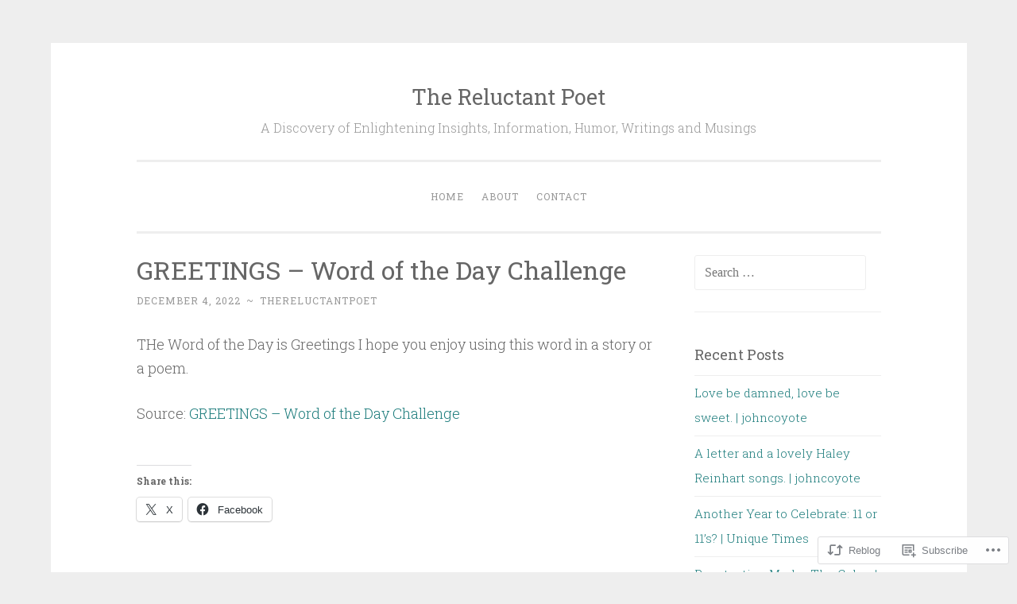

--- FILE ---
content_type: text/html; charset=UTF-8
request_url: https://thereluctantpoetweb.wordpress.com/2022/12/04/greetings-word-of-the-day-challenge/
body_size: 20026
content:
<!DOCTYPE html>
<html lang="en">
<head>
<meta charset="UTF-8">
<meta name="viewport" content="width=device-width, initial-scale=1">
<title>GREETINGS – Word of the Day Challenge | The Reluctant Poet</title>
<link rel="profile" href="http://gmpg.org/xfn/11">
<link rel="pingback" href="https://thereluctantpoetweb.wordpress.com/xmlrpc.php">

<meta name='robots' content='max-image-preview:large' />
<link rel='dns-prefetch' href='//s0.wp.com' />
<link rel='dns-prefetch' href='//wordpress.com' />
<link rel='dns-prefetch' href='//fonts-api.wp.com' />
<link rel="alternate" type="application/rss+xml" title="The Reluctant Poet &raquo; Feed" href="https://thereluctantpoetweb.wordpress.com/feed/" />
<link rel="alternate" type="application/rss+xml" title="The Reluctant Poet &raquo; Comments Feed" href="https://thereluctantpoetweb.wordpress.com/comments/feed/" />
	<script type="text/javascript">
		/* <![CDATA[ */
		function addLoadEvent(func) {
			var oldonload = window.onload;
			if (typeof window.onload != 'function') {
				window.onload = func;
			} else {
				window.onload = function () {
					oldonload();
					func();
				}
			}
		}
		/* ]]> */
	</script>
	<link crossorigin='anonymous' rel='stylesheet' id='all-css-0-1' href='/_static/??-eJxtzEkKgDAQRNELGZs4EDfiWUJsxMzYHby+RARB3BQ8KD6cWZgUGSNDKCL7su2RwCJnbdxjCCnVWYtHggO9ZlxFTsQftYaogf+k3x2+4Vv1voRZqrHvpkHJwV5glDTa&cssminify=yes' type='text/css' media='all' />
<style id='wp-emoji-styles-inline-css'>

	img.wp-smiley, img.emoji {
		display: inline !important;
		border: none !important;
		box-shadow: none !important;
		height: 1em !important;
		width: 1em !important;
		margin: 0 0.07em !important;
		vertical-align: -0.1em !important;
		background: none !important;
		padding: 0 !important;
	}
/*# sourceURL=wp-emoji-styles-inline-css */
</style>
<link crossorigin='anonymous' rel='stylesheet' id='all-css-2-1' href='/wp-content/plugins/gutenberg-core/v22.2.0/build/styles/block-library/style.css?m=1764855221i&cssminify=yes' type='text/css' media='all' />
<style id='wp-block-library-inline-css'>
.has-text-align-justify {
	text-align:justify;
}
.has-text-align-justify{text-align:justify;}

/*# sourceURL=wp-block-library-inline-css */
</style><style id='wp-block-calendar-inline-css'>
.wp-block-calendar{text-align:center}.wp-block-calendar td,.wp-block-calendar th{border:1px solid;padding:.25em}.wp-block-calendar th{font-weight:400}.wp-block-calendar caption{background-color:inherit}.wp-block-calendar table{border-collapse:collapse;width:100%}.wp-block-calendar table.has-background th{background-color:inherit}.wp-block-calendar table.has-text-color th{color:inherit}.wp-block-calendar :where(table:not(.has-text-color)){color:#40464d}.wp-block-calendar :where(table:not(.has-text-color)) td,.wp-block-calendar :where(table:not(.has-text-color)) th{border-color:#ddd}:where(.wp-block-calendar table:not(.has-background) th){background:#ddd}
/*# sourceURL=/wp-content/plugins/gutenberg-core/v22.2.0/build/styles/block-library/calendar/style.css */
</style>
<style id='global-styles-inline-css'>
:root{--wp--preset--aspect-ratio--square: 1;--wp--preset--aspect-ratio--4-3: 4/3;--wp--preset--aspect-ratio--3-4: 3/4;--wp--preset--aspect-ratio--3-2: 3/2;--wp--preset--aspect-ratio--2-3: 2/3;--wp--preset--aspect-ratio--16-9: 16/9;--wp--preset--aspect-ratio--9-16: 9/16;--wp--preset--color--black: #000000;--wp--preset--color--cyan-bluish-gray: #abb8c3;--wp--preset--color--white: #ffffff;--wp--preset--color--pale-pink: #f78da7;--wp--preset--color--vivid-red: #cf2e2e;--wp--preset--color--luminous-vivid-orange: #ff6900;--wp--preset--color--luminous-vivid-amber: #fcb900;--wp--preset--color--light-green-cyan: #7bdcb5;--wp--preset--color--vivid-green-cyan: #00d084;--wp--preset--color--pale-cyan-blue: #8ed1fc;--wp--preset--color--vivid-cyan-blue: #0693e3;--wp--preset--color--vivid-purple: #9b51e0;--wp--preset--gradient--vivid-cyan-blue-to-vivid-purple: linear-gradient(135deg,rgb(6,147,227) 0%,rgb(155,81,224) 100%);--wp--preset--gradient--light-green-cyan-to-vivid-green-cyan: linear-gradient(135deg,rgb(122,220,180) 0%,rgb(0,208,130) 100%);--wp--preset--gradient--luminous-vivid-amber-to-luminous-vivid-orange: linear-gradient(135deg,rgb(252,185,0) 0%,rgb(255,105,0) 100%);--wp--preset--gradient--luminous-vivid-orange-to-vivid-red: linear-gradient(135deg,rgb(255,105,0) 0%,rgb(207,46,46) 100%);--wp--preset--gradient--very-light-gray-to-cyan-bluish-gray: linear-gradient(135deg,rgb(238,238,238) 0%,rgb(169,184,195) 100%);--wp--preset--gradient--cool-to-warm-spectrum: linear-gradient(135deg,rgb(74,234,220) 0%,rgb(151,120,209) 20%,rgb(207,42,186) 40%,rgb(238,44,130) 60%,rgb(251,105,98) 80%,rgb(254,248,76) 100%);--wp--preset--gradient--blush-light-purple: linear-gradient(135deg,rgb(255,206,236) 0%,rgb(152,150,240) 100%);--wp--preset--gradient--blush-bordeaux: linear-gradient(135deg,rgb(254,205,165) 0%,rgb(254,45,45) 50%,rgb(107,0,62) 100%);--wp--preset--gradient--luminous-dusk: linear-gradient(135deg,rgb(255,203,112) 0%,rgb(199,81,192) 50%,rgb(65,88,208) 100%);--wp--preset--gradient--pale-ocean: linear-gradient(135deg,rgb(255,245,203) 0%,rgb(182,227,212) 50%,rgb(51,167,181) 100%);--wp--preset--gradient--electric-grass: linear-gradient(135deg,rgb(202,248,128) 0%,rgb(113,206,126) 100%);--wp--preset--gradient--midnight: linear-gradient(135deg,rgb(2,3,129) 0%,rgb(40,116,252) 100%);--wp--preset--font-size--small: 13px;--wp--preset--font-size--medium: 20px;--wp--preset--font-size--large: 36px;--wp--preset--font-size--x-large: 42px;--wp--preset--font-family--albert-sans: 'Albert Sans', sans-serif;--wp--preset--font-family--alegreya: Alegreya, serif;--wp--preset--font-family--arvo: Arvo, serif;--wp--preset--font-family--bodoni-moda: 'Bodoni Moda', serif;--wp--preset--font-family--bricolage-grotesque: 'Bricolage Grotesque', sans-serif;--wp--preset--font-family--cabin: Cabin, sans-serif;--wp--preset--font-family--chivo: Chivo, sans-serif;--wp--preset--font-family--commissioner: Commissioner, sans-serif;--wp--preset--font-family--cormorant: Cormorant, serif;--wp--preset--font-family--courier-prime: 'Courier Prime', monospace;--wp--preset--font-family--crimson-pro: 'Crimson Pro', serif;--wp--preset--font-family--dm-mono: 'DM Mono', monospace;--wp--preset--font-family--dm-sans: 'DM Sans', sans-serif;--wp--preset--font-family--dm-serif-display: 'DM Serif Display', serif;--wp--preset--font-family--domine: Domine, serif;--wp--preset--font-family--eb-garamond: 'EB Garamond', serif;--wp--preset--font-family--epilogue: Epilogue, sans-serif;--wp--preset--font-family--fahkwang: Fahkwang, sans-serif;--wp--preset--font-family--figtree: Figtree, sans-serif;--wp--preset--font-family--fira-sans: 'Fira Sans', sans-serif;--wp--preset--font-family--fjalla-one: 'Fjalla One', sans-serif;--wp--preset--font-family--fraunces: Fraunces, serif;--wp--preset--font-family--gabarito: Gabarito, system-ui;--wp--preset--font-family--ibm-plex-mono: 'IBM Plex Mono', monospace;--wp--preset--font-family--ibm-plex-sans: 'IBM Plex Sans', sans-serif;--wp--preset--font-family--ibarra-real-nova: 'Ibarra Real Nova', serif;--wp--preset--font-family--instrument-serif: 'Instrument Serif', serif;--wp--preset--font-family--inter: Inter, sans-serif;--wp--preset--font-family--josefin-sans: 'Josefin Sans', sans-serif;--wp--preset--font-family--jost: Jost, sans-serif;--wp--preset--font-family--libre-baskerville: 'Libre Baskerville', serif;--wp--preset--font-family--libre-franklin: 'Libre Franklin', sans-serif;--wp--preset--font-family--literata: Literata, serif;--wp--preset--font-family--lora: Lora, serif;--wp--preset--font-family--merriweather: Merriweather, serif;--wp--preset--font-family--montserrat: Montserrat, sans-serif;--wp--preset--font-family--newsreader: Newsreader, serif;--wp--preset--font-family--noto-sans-mono: 'Noto Sans Mono', sans-serif;--wp--preset--font-family--nunito: Nunito, sans-serif;--wp--preset--font-family--open-sans: 'Open Sans', sans-serif;--wp--preset--font-family--overpass: Overpass, sans-serif;--wp--preset--font-family--pt-serif: 'PT Serif', serif;--wp--preset--font-family--petrona: Petrona, serif;--wp--preset--font-family--piazzolla: Piazzolla, serif;--wp--preset--font-family--playfair-display: 'Playfair Display', serif;--wp--preset--font-family--plus-jakarta-sans: 'Plus Jakarta Sans', sans-serif;--wp--preset--font-family--poppins: Poppins, sans-serif;--wp--preset--font-family--raleway: Raleway, sans-serif;--wp--preset--font-family--roboto: Roboto, sans-serif;--wp--preset--font-family--roboto-slab: 'Roboto Slab', serif;--wp--preset--font-family--rubik: Rubik, sans-serif;--wp--preset--font-family--rufina: Rufina, serif;--wp--preset--font-family--sora: Sora, sans-serif;--wp--preset--font-family--source-sans-3: 'Source Sans 3', sans-serif;--wp--preset--font-family--source-serif-4: 'Source Serif 4', serif;--wp--preset--font-family--space-mono: 'Space Mono', monospace;--wp--preset--font-family--syne: Syne, sans-serif;--wp--preset--font-family--texturina: Texturina, serif;--wp--preset--font-family--urbanist: Urbanist, sans-serif;--wp--preset--font-family--work-sans: 'Work Sans', sans-serif;--wp--preset--spacing--20: 0.44rem;--wp--preset--spacing--30: 0.67rem;--wp--preset--spacing--40: 1rem;--wp--preset--spacing--50: 1.5rem;--wp--preset--spacing--60: 2.25rem;--wp--preset--spacing--70: 3.38rem;--wp--preset--spacing--80: 5.06rem;--wp--preset--shadow--natural: 6px 6px 9px rgba(0, 0, 0, 0.2);--wp--preset--shadow--deep: 12px 12px 50px rgba(0, 0, 0, 0.4);--wp--preset--shadow--sharp: 6px 6px 0px rgba(0, 0, 0, 0.2);--wp--preset--shadow--outlined: 6px 6px 0px -3px rgb(255, 255, 255), 6px 6px rgb(0, 0, 0);--wp--preset--shadow--crisp: 6px 6px 0px rgb(0, 0, 0);}:where(.is-layout-flex){gap: 0.5em;}:where(.is-layout-grid){gap: 0.5em;}body .is-layout-flex{display: flex;}.is-layout-flex{flex-wrap: wrap;align-items: center;}.is-layout-flex > :is(*, div){margin: 0;}body .is-layout-grid{display: grid;}.is-layout-grid > :is(*, div){margin: 0;}:where(.wp-block-columns.is-layout-flex){gap: 2em;}:where(.wp-block-columns.is-layout-grid){gap: 2em;}:where(.wp-block-post-template.is-layout-flex){gap: 1.25em;}:where(.wp-block-post-template.is-layout-grid){gap: 1.25em;}.has-black-color{color: var(--wp--preset--color--black) !important;}.has-cyan-bluish-gray-color{color: var(--wp--preset--color--cyan-bluish-gray) !important;}.has-white-color{color: var(--wp--preset--color--white) !important;}.has-pale-pink-color{color: var(--wp--preset--color--pale-pink) !important;}.has-vivid-red-color{color: var(--wp--preset--color--vivid-red) !important;}.has-luminous-vivid-orange-color{color: var(--wp--preset--color--luminous-vivid-orange) !important;}.has-luminous-vivid-amber-color{color: var(--wp--preset--color--luminous-vivid-amber) !important;}.has-light-green-cyan-color{color: var(--wp--preset--color--light-green-cyan) !important;}.has-vivid-green-cyan-color{color: var(--wp--preset--color--vivid-green-cyan) !important;}.has-pale-cyan-blue-color{color: var(--wp--preset--color--pale-cyan-blue) !important;}.has-vivid-cyan-blue-color{color: var(--wp--preset--color--vivid-cyan-blue) !important;}.has-vivid-purple-color{color: var(--wp--preset--color--vivid-purple) !important;}.has-black-background-color{background-color: var(--wp--preset--color--black) !important;}.has-cyan-bluish-gray-background-color{background-color: var(--wp--preset--color--cyan-bluish-gray) !important;}.has-white-background-color{background-color: var(--wp--preset--color--white) !important;}.has-pale-pink-background-color{background-color: var(--wp--preset--color--pale-pink) !important;}.has-vivid-red-background-color{background-color: var(--wp--preset--color--vivid-red) !important;}.has-luminous-vivid-orange-background-color{background-color: var(--wp--preset--color--luminous-vivid-orange) !important;}.has-luminous-vivid-amber-background-color{background-color: var(--wp--preset--color--luminous-vivid-amber) !important;}.has-light-green-cyan-background-color{background-color: var(--wp--preset--color--light-green-cyan) !important;}.has-vivid-green-cyan-background-color{background-color: var(--wp--preset--color--vivid-green-cyan) !important;}.has-pale-cyan-blue-background-color{background-color: var(--wp--preset--color--pale-cyan-blue) !important;}.has-vivid-cyan-blue-background-color{background-color: var(--wp--preset--color--vivid-cyan-blue) !important;}.has-vivid-purple-background-color{background-color: var(--wp--preset--color--vivid-purple) !important;}.has-black-border-color{border-color: var(--wp--preset--color--black) !important;}.has-cyan-bluish-gray-border-color{border-color: var(--wp--preset--color--cyan-bluish-gray) !important;}.has-white-border-color{border-color: var(--wp--preset--color--white) !important;}.has-pale-pink-border-color{border-color: var(--wp--preset--color--pale-pink) !important;}.has-vivid-red-border-color{border-color: var(--wp--preset--color--vivid-red) !important;}.has-luminous-vivid-orange-border-color{border-color: var(--wp--preset--color--luminous-vivid-orange) !important;}.has-luminous-vivid-amber-border-color{border-color: var(--wp--preset--color--luminous-vivid-amber) !important;}.has-light-green-cyan-border-color{border-color: var(--wp--preset--color--light-green-cyan) !important;}.has-vivid-green-cyan-border-color{border-color: var(--wp--preset--color--vivid-green-cyan) !important;}.has-pale-cyan-blue-border-color{border-color: var(--wp--preset--color--pale-cyan-blue) !important;}.has-vivid-cyan-blue-border-color{border-color: var(--wp--preset--color--vivid-cyan-blue) !important;}.has-vivid-purple-border-color{border-color: var(--wp--preset--color--vivid-purple) !important;}.has-vivid-cyan-blue-to-vivid-purple-gradient-background{background: var(--wp--preset--gradient--vivid-cyan-blue-to-vivid-purple) !important;}.has-light-green-cyan-to-vivid-green-cyan-gradient-background{background: var(--wp--preset--gradient--light-green-cyan-to-vivid-green-cyan) !important;}.has-luminous-vivid-amber-to-luminous-vivid-orange-gradient-background{background: var(--wp--preset--gradient--luminous-vivid-amber-to-luminous-vivid-orange) !important;}.has-luminous-vivid-orange-to-vivid-red-gradient-background{background: var(--wp--preset--gradient--luminous-vivid-orange-to-vivid-red) !important;}.has-very-light-gray-to-cyan-bluish-gray-gradient-background{background: var(--wp--preset--gradient--very-light-gray-to-cyan-bluish-gray) !important;}.has-cool-to-warm-spectrum-gradient-background{background: var(--wp--preset--gradient--cool-to-warm-spectrum) !important;}.has-blush-light-purple-gradient-background{background: var(--wp--preset--gradient--blush-light-purple) !important;}.has-blush-bordeaux-gradient-background{background: var(--wp--preset--gradient--blush-bordeaux) !important;}.has-luminous-dusk-gradient-background{background: var(--wp--preset--gradient--luminous-dusk) !important;}.has-pale-ocean-gradient-background{background: var(--wp--preset--gradient--pale-ocean) !important;}.has-electric-grass-gradient-background{background: var(--wp--preset--gradient--electric-grass) !important;}.has-midnight-gradient-background{background: var(--wp--preset--gradient--midnight) !important;}.has-small-font-size{font-size: var(--wp--preset--font-size--small) !important;}.has-medium-font-size{font-size: var(--wp--preset--font-size--medium) !important;}.has-large-font-size{font-size: var(--wp--preset--font-size--large) !important;}.has-x-large-font-size{font-size: var(--wp--preset--font-size--x-large) !important;}.has-albert-sans-font-family{font-family: var(--wp--preset--font-family--albert-sans) !important;}.has-alegreya-font-family{font-family: var(--wp--preset--font-family--alegreya) !important;}.has-arvo-font-family{font-family: var(--wp--preset--font-family--arvo) !important;}.has-bodoni-moda-font-family{font-family: var(--wp--preset--font-family--bodoni-moda) !important;}.has-bricolage-grotesque-font-family{font-family: var(--wp--preset--font-family--bricolage-grotesque) !important;}.has-cabin-font-family{font-family: var(--wp--preset--font-family--cabin) !important;}.has-chivo-font-family{font-family: var(--wp--preset--font-family--chivo) !important;}.has-commissioner-font-family{font-family: var(--wp--preset--font-family--commissioner) !important;}.has-cormorant-font-family{font-family: var(--wp--preset--font-family--cormorant) !important;}.has-courier-prime-font-family{font-family: var(--wp--preset--font-family--courier-prime) !important;}.has-crimson-pro-font-family{font-family: var(--wp--preset--font-family--crimson-pro) !important;}.has-dm-mono-font-family{font-family: var(--wp--preset--font-family--dm-mono) !important;}.has-dm-sans-font-family{font-family: var(--wp--preset--font-family--dm-sans) !important;}.has-dm-serif-display-font-family{font-family: var(--wp--preset--font-family--dm-serif-display) !important;}.has-domine-font-family{font-family: var(--wp--preset--font-family--domine) !important;}.has-eb-garamond-font-family{font-family: var(--wp--preset--font-family--eb-garamond) !important;}.has-epilogue-font-family{font-family: var(--wp--preset--font-family--epilogue) !important;}.has-fahkwang-font-family{font-family: var(--wp--preset--font-family--fahkwang) !important;}.has-figtree-font-family{font-family: var(--wp--preset--font-family--figtree) !important;}.has-fira-sans-font-family{font-family: var(--wp--preset--font-family--fira-sans) !important;}.has-fjalla-one-font-family{font-family: var(--wp--preset--font-family--fjalla-one) !important;}.has-fraunces-font-family{font-family: var(--wp--preset--font-family--fraunces) !important;}.has-gabarito-font-family{font-family: var(--wp--preset--font-family--gabarito) !important;}.has-ibm-plex-mono-font-family{font-family: var(--wp--preset--font-family--ibm-plex-mono) !important;}.has-ibm-plex-sans-font-family{font-family: var(--wp--preset--font-family--ibm-plex-sans) !important;}.has-ibarra-real-nova-font-family{font-family: var(--wp--preset--font-family--ibarra-real-nova) !important;}.has-instrument-serif-font-family{font-family: var(--wp--preset--font-family--instrument-serif) !important;}.has-inter-font-family{font-family: var(--wp--preset--font-family--inter) !important;}.has-josefin-sans-font-family{font-family: var(--wp--preset--font-family--josefin-sans) !important;}.has-jost-font-family{font-family: var(--wp--preset--font-family--jost) !important;}.has-libre-baskerville-font-family{font-family: var(--wp--preset--font-family--libre-baskerville) !important;}.has-libre-franklin-font-family{font-family: var(--wp--preset--font-family--libre-franklin) !important;}.has-literata-font-family{font-family: var(--wp--preset--font-family--literata) !important;}.has-lora-font-family{font-family: var(--wp--preset--font-family--lora) !important;}.has-merriweather-font-family{font-family: var(--wp--preset--font-family--merriweather) !important;}.has-montserrat-font-family{font-family: var(--wp--preset--font-family--montserrat) !important;}.has-newsreader-font-family{font-family: var(--wp--preset--font-family--newsreader) !important;}.has-noto-sans-mono-font-family{font-family: var(--wp--preset--font-family--noto-sans-mono) !important;}.has-nunito-font-family{font-family: var(--wp--preset--font-family--nunito) !important;}.has-open-sans-font-family{font-family: var(--wp--preset--font-family--open-sans) !important;}.has-overpass-font-family{font-family: var(--wp--preset--font-family--overpass) !important;}.has-pt-serif-font-family{font-family: var(--wp--preset--font-family--pt-serif) !important;}.has-petrona-font-family{font-family: var(--wp--preset--font-family--petrona) !important;}.has-piazzolla-font-family{font-family: var(--wp--preset--font-family--piazzolla) !important;}.has-playfair-display-font-family{font-family: var(--wp--preset--font-family--playfair-display) !important;}.has-plus-jakarta-sans-font-family{font-family: var(--wp--preset--font-family--plus-jakarta-sans) !important;}.has-poppins-font-family{font-family: var(--wp--preset--font-family--poppins) !important;}.has-raleway-font-family{font-family: var(--wp--preset--font-family--raleway) !important;}.has-roboto-font-family{font-family: var(--wp--preset--font-family--roboto) !important;}.has-roboto-slab-font-family{font-family: var(--wp--preset--font-family--roboto-slab) !important;}.has-rubik-font-family{font-family: var(--wp--preset--font-family--rubik) !important;}.has-rufina-font-family{font-family: var(--wp--preset--font-family--rufina) !important;}.has-sora-font-family{font-family: var(--wp--preset--font-family--sora) !important;}.has-source-sans-3-font-family{font-family: var(--wp--preset--font-family--source-sans-3) !important;}.has-source-serif-4-font-family{font-family: var(--wp--preset--font-family--source-serif-4) !important;}.has-space-mono-font-family{font-family: var(--wp--preset--font-family--space-mono) !important;}.has-syne-font-family{font-family: var(--wp--preset--font-family--syne) !important;}.has-texturina-font-family{font-family: var(--wp--preset--font-family--texturina) !important;}.has-urbanist-font-family{font-family: var(--wp--preset--font-family--urbanist) !important;}.has-work-sans-font-family{font-family: var(--wp--preset--font-family--work-sans) !important;}
/*# sourceURL=global-styles-inline-css */
</style>

<style id='classic-theme-styles-inline-css'>
/*! This file is auto-generated */
.wp-block-button__link{color:#fff;background-color:#32373c;border-radius:9999px;box-shadow:none;text-decoration:none;padding:calc(.667em + 2px) calc(1.333em + 2px);font-size:1.125em}.wp-block-file__button{background:#32373c;color:#fff;text-decoration:none}
/*# sourceURL=/wp-includes/css/classic-themes.min.css */
</style>
<link crossorigin='anonymous' rel='stylesheet' id='all-css-4-1' href='/_static/??-eJx9jcsKAjEMRX/IGoaKj4X4LZ0anGrThiZl8O/NMOBCxU1ILufcwMwu1qJYFKg7zv2WikCsDS0nDgpGEF5TwIxk2DaKbOC3NrM5bhy5oYizSamT08lE+eeZtVS7nB5ol3wkq5qgVE1my3v56lxfAfcRGIvEFjROIPrMuLAXOg+H3bA/ee+P9xdWBF4f&cssminify=yes' type='text/css' media='all' />
<link rel='stylesheet' id='penscratch-fonts-css' href='https://fonts-api.wp.com/css?family=Roboto+Slab%3A300%2C400%2C700&#038;subset=latin%2Clatin-ext' media='all' />
<link crossorigin='anonymous' rel='stylesheet' id='all-css-6-1' href='/_static/??-eJx9jsEKwjAQRH/IuFQr9SJ+iqTLmqYm2ZDdUvr3puAhoHibB/OGgTUb5KSUFOJiclicTwIzabb4+jBE5gQPnxAcJSq+GvI7HlHkAM2oThRJIC8jZEqCxSpOsE+JboHMmpHjl9VcKTQGdjU6qK0G/0mO2ARGq74eb8E8g/VlV+/x1g2X8+naD10/vwE5QGLZ&cssminify=yes' type='text/css' media='all' />
<link crossorigin='anonymous' rel='stylesheet' id='print-css-7-1' href='/wp-content/mu-plugins/global-print/global-print.css?m=1465851035i&cssminify=yes' type='text/css' media='print' />
<style id='jetpack-global-styles-frontend-style-inline-css'>
:root { --font-headings: unset; --font-base: unset; --font-headings-default: -apple-system,BlinkMacSystemFont,"Segoe UI",Roboto,Oxygen-Sans,Ubuntu,Cantarell,"Helvetica Neue",sans-serif; --font-base-default: -apple-system,BlinkMacSystemFont,"Segoe UI",Roboto,Oxygen-Sans,Ubuntu,Cantarell,"Helvetica Neue",sans-serif;}
/*# sourceURL=jetpack-global-styles-frontend-style-inline-css */
</style>
<link crossorigin='anonymous' rel='stylesheet' id='all-css-10-1' href='/_static/??-eJyNjcEKwjAQRH/IuFRT6kX8FNkmS5K6yQY3Qfx7bfEiXrwM82B4A49qnJRGpUHupnIPqSgs1Cq624chi6zhO5OCRryTR++fW00l7J3qDv43XVNxoOISsmEJol/wY2uR8vs3WggsM/I6uOTzMI3Hw8lOg11eUT1JKA==&cssminify=yes' type='text/css' media='all' />
<script type="text/javascript" id="jetpack_related-posts-js-extra">
/* <![CDATA[ */
var related_posts_js_options = {"post_heading":"h4"};
//# sourceURL=jetpack_related-posts-js-extra
/* ]]> */
</script>
<script type="text/javascript" id="wpcom-actionbar-placeholder-js-extra">
/* <![CDATA[ */
var actionbardata = {"siteID":"119695645","postID":"153513","siteURL":"https://thereluctantpoetweb.wordpress.com","xhrURL":"https://thereluctantpoetweb.wordpress.com/wp-admin/admin-ajax.php","nonce":"2b992cfbfc","isLoggedIn":"","statusMessage":"","subsEmailDefault":"instantly","proxyScriptUrl":"https://s0.wp.com/wp-content/js/wpcom-proxy-request.js?m=1513050504i&amp;ver=20211021","shortlink":"https://wp.me/p86eiV-DW1","i18n":{"followedText":"New posts from this site will now appear in your \u003Ca href=\"https://wordpress.com/reader\"\u003EReader\u003C/a\u003E","foldBar":"Collapse this bar","unfoldBar":"Expand this bar","shortLinkCopied":"Shortlink copied to clipboard."}};
//# sourceURL=wpcom-actionbar-placeholder-js-extra
/* ]]> */
</script>
<script type="text/javascript" id="jetpack-mu-wpcom-settings-js-before">
/* <![CDATA[ */
var JETPACK_MU_WPCOM_SETTINGS = {"assetsUrl":"https://s0.wp.com/wp-content/mu-plugins/jetpack-mu-wpcom-plugin/moon/jetpack_vendor/automattic/jetpack-mu-wpcom/src/build/"};
//# sourceURL=jetpack-mu-wpcom-settings-js-before
/* ]]> */
</script>
<script crossorigin='anonymous' type='text/javascript'  src='/_static/??/wp-content/mu-plugins/jetpack-plugin/moon/_inc/build/related-posts/related-posts.min.js,/wp-content/js/rlt-proxy.js?m=1755006225j'></script>
<script type="text/javascript" id="rlt-proxy-js-after">
/* <![CDATA[ */
	rltInitialize( {"token":null,"iframeOrigins":["https:\/\/widgets.wp.com"]} );
//# sourceURL=rlt-proxy-js-after
/* ]]> */
</script>
<link rel="EditURI" type="application/rsd+xml" title="RSD" href="https://thereluctantpoetweb.wordpress.com/xmlrpc.php?rsd" />
<meta name="generator" content="WordPress.com" />
<link rel="canonical" href="https://thereluctantpoetweb.wordpress.com/2022/12/04/greetings-word-of-the-day-challenge/" />
<link rel='shortlink' href='https://wp.me/p86eiV-DW1' />
<link rel="alternate" type="application/json+oembed" href="https://public-api.wordpress.com/oembed/?format=json&amp;url=https%3A%2F%2Fthereluctantpoetweb.wordpress.com%2F2022%2F12%2F04%2Fgreetings-word-of-the-day-challenge%2F&amp;for=wpcom-auto-discovery" /><link rel="alternate" type="application/xml+oembed" href="https://public-api.wordpress.com/oembed/?format=xml&amp;url=https%3A%2F%2Fthereluctantpoetweb.wordpress.com%2F2022%2F12%2F04%2Fgreetings-word-of-the-day-challenge%2F&amp;for=wpcom-auto-discovery" />
<!-- Jetpack Open Graph Tags -->
<meta property="og:type" content="article" />
<meta property="og:title" content="GREETINGS – Word of the Day Challenge" />
<meta property="og:url" content="https://thereluctantpoetweb.wordpress.com/2022/12/04/greetings-word-of-the-day-challenge/" />
<meta property="og:description" content="THe Word of the Day is Greetings I hope you enjoy using this word in a story or a poem. Source: GREETINGS – Word of the Day Challenge" />
<meta property="article:published_time" content="2022-12-04T12:49:56+00:00" />
<meta property="article:modified_time" content="2022-12-04T12:49:56+00:00" />
<meta property="og:site_name" content="The Reluctant Poet" />
<meta property="og:image" content="https://s0.wp.com/i/blank.jpg?m=1383295312i" />
<meta property="og:image:width" content="200" />
<meta property="og:image:height" content="200" />
<meta property="og:image:alt" content="" />
<meta property="og:locale" content="en_US" />
<meta property="fb:app_id" content="249643311490" />
<meta property="article:publisher" content="https://www.facebook.com/WordPresscom" />
<meta name="twitter:text:title" content="GREETINGS – Word of the Day&nbsp;Challenge" />
<meta name="twitter:card" content="summary" />

<!-- End Jetpack Open Graph Tags -->
<link rel="shortcut icon" type="image/x-icon" href="https://s0.wp.com/i/favicon.ico?m=1713425267i" sizes="16x16 24x24 32x32 48x48" />
<link rel="icon" type="image/x-icon" href="https://s0.wp.com/i/favicon.ico?m=1713425267i" sizes="16x16 24x24 32x32 48x48" />
<link rel="apple-touch-icon" href="https://s0.wp.com/i/webclip.png?m=1713868326i" />
<link rel="search" type="application/opensearchdescription+xml" href="https://thereluctantpoetweb.wordpress.com/osd.xml" title="The Reluctant Poet" />
<link rel="search" type="application/opensearchdescription+xml" href="https://s1.wp.com/opensearch.xml" title="WordPress.com" />
<meta name="theme-color" content="#eeeeee" />
<style type="text/css">.recentcomments a{display:inline !important;padding:0 !important;margin:0 !important;}</style>		<style type="text/css">
			.recentcomments a {
				display: inline !important;
				padding: 0 !important;
				margin: 0 !important;
			}

			table.recentcommentsavatartop img.avatar, table.recentcommentsavatarend img.avatar {
				border: 0px;
				margin: 0;
			}

			table.recentcommentsavatartop a, table.recentcommentsavatarend a {
				border: 0px !important;
				background-color: transparent !important;
			}

			td.recentcommentsavatarend, td.recentcommentsavatartop {
				padding: 0px 0px 1px 0px;
				margin: 0px;
			}

			td.recentcommentstextend {
				border: none !important;
				padding: 0px 0px 2px 10px;
			}

			.rtl td.recentcommentstextend {
				padding: 0px 10px 2px 0px;
			}

			td.recentcommentstexttop {
				border: none;
				padding: 0px 0px 0px 10px;
			}

			.rtl td.recentcommentstexttop {
				padding: 0px 10px 0px 0px;
			}
		</style>
		<meta name="description" content="THe Word of the Day is Greetings I hope you enjoy using this word in a story or a poem. Source: GREETINGS – Word of the Day Challenge" />
<link crossorigin='anonymous' rel='stylesheet' id='all-css-0-3' href='/wp-content/mu-plugins/jetpack-plugin/moon/_inc/build/subscriptions/subscriptions.min.css?m=1753976312i&cssminify=yes' type='text/css' media='all' />
</head>

<body class="wp-singular post-template-default single single-post postid-153513 single-format-standard wp-theme-pubpenscratch customizer-styles-applied jetpack-reblog-enabled">
<div id="page" class="hfeed site">
	<a class="skip-link screen-reader-text" href="#content">Skip to content</a>
	<header id="masthead" class="site-header" role="banner">
		<div class="site-branding">
			<a href="https://thereluctantpoetweb.wordpress.com/" class="site-logo-link" rel="home" itemprop="url"></a>			<h1 class="site-title"><a href="https://thereluctantpoetweb.wordpress.com/" rel="home">The Reluctant Poet</a></h1>
			<h2 class="site-description">A Discovery of Enlightening Insights, Information, Humor, Writings and Musings</h2>
		</div>

		<nav id="site-navigation" class="main-navigation" role="navigation">
			<button class="menu-toggle">Menu</button>
			<div class="menu-primary-container"><ul id="menu-primary" class="menu"><li id="menu-item-8" class="menu-item menu-item-type-custom menu-item-object-custom menu-item-8"><a href="/">Home</a></li>
<li id="menu-item-9" class="menu-item menu-item-type-post_type menu-item-object-page menu-item-9"><a href="https://thereluctantpoetweb.wordpress.com/about/">About</a></li>
<li id="menu-item-10" class="menu-item menu-item-type-post_type menu-item-object-page menu-item-10"><a href="https://thereluctantpoetweb.wordpress.com/contact/">Contact</a></li>
</ul></div>		</nav><!-- #site-navigation -->
	</header><!-- #masthead -->

	<div id="content" class="site-content">
		
	<div id="primary" class="content-area">
		<main id="main" class="site-main" role="main">

		
			
<article id="post-153513" class="post-153513 post type-post status-publish format-standard hentry category-uncategorized">
	<header class="entry-header">
		<h1 class="entry-title">GREETINGS – Word of the Day&nbsp;Challenge</h1>
		<div class="entry-meta">
						<span class="posted-on"><a href="https://thereluctantpoetweb.wordpress.com/2022/12/04/greetings-word-of-the-day-challenge/" rel="bookmark"><time class="entry-date published" datetime="2022-12-04T12:49:56+00:00">December 4, 2022</time></a></span><span class="byline"><span class="sep"> ~ </span><span class="author vcard"><a class="url fn n" href="https://thereluctantpoetweb.wordpress.com/author/thereluctantpoetweb/">thereluctantpoet</a></span></span>					</div><!-- .entry-meta -->
	</header><!-- .entry-header -->

	<div class="entry-content">
		<p>THe Word of the Day is Greetings I hope you enjoy using this word in a story or a poem.</p>
<p>Source: <a href="https://wordofthedaychallenge.wordpress.com/2022/12/03/greetings/">GREETINGS – Word of the Day Challenge</a></p>
<div id="jp-post-flair" class="sharedaddy sd-like-enabled sd-sharing-enabled"><div class="sharedaddy sd-sharing-enabled"><div class="robots-nocontent sd-block sd-social sd-social-icon-text sd-sharing"><h3 class="sd-title">Share this:</h3><div class="sd-content"><ul><li class="share-twitter"><a rel="nofollow noopener noreferrer"
				data-shared="sharing-twitter-153513"
				class="share-twitter sd-button share-icon"
				href="https://thereluctantpoetweb.wordpress.com/2022/12/04/greetings-word-of-the-day-challenge/?share=twitter"
				target="_blank"
				aria-labelledby="sharing-twitter-153513"
				>
				<span id="sharing-twitter-153513" hidden>Share on X (Opens in new window)</span>
				<span>X</span>
			</a></li><li class="share-facebook"><a rel="nofollow noopener noreferrer"
				data-shared="sharing-facebook-153513"
				class="share-facebook sd-button share-icon"
				href="https://thereluctantpoetweb.wordpress.com/2022/12/04/greetings-word-of-the-day-challenge/?share=facebook"
				target="_blank"
				aria-labelledby="sharing-facebook-153513"
				>
				<span id="sharing-facebook-153513" hidden>Share on Facebook (Opens in new window)</span>
				<span>Facebook</span>
			</a></li><li class="share-end"></li></ul></div></div></div><div class='sharedaddy sd-block sd-like jetpack-likes-widget-wrapper jetpack-likes-widget-unloaded' id='like-post-wrapper-119695645-153513-6971032846eda' data-src='//widgets.wp.com/likes/index.html?ver=20260121#blog_id=119695645&amp;post_id=153513&amp;origin=thereluctantpoetweb.wordpress.com&amp;obj_id=119695645-153513-6971032846eda' data-name='like-post-frame-119695645-153513-6971032846eda' data-title='Like or Reblog'><div class='likes-widget-placeholder post-likes-widget-placeholder' style='height: 55px;'><span class='button'><span>Like</span></span> <span class='loading'>Loading...</span></div><span class='sd-text-color'></span><a class='sd-link-color'></a></div>
<div id='jp-relatedposts' class='jp-relatedposts' >
	<h3 class="jp-relatedposts-headline"><em>Related</em></h3>
</div></div>			</div><!-- .entry-content -->

	<footer class="entry-footer">
				<span class="cat-links">
			Posted in <a href="https://thereluctantpoetweb.wordpress.com/category/uncategorized/" rel="category tag">Uncategorized</a>		</span>
					</footer><!-- .entry-footer -->
</article><!-- #post-## -->

				<nav class="navigation post-navigation" role="navigation">
		<h1 class="screen-reader-text">Post navigation</h1>
		<div class="nav-links">
			<div class="nav-previous"><a href="https://thereluctantpoetweb.wordpress.com/2022/12/04/daily-haiku-saturday-december-3-2022-poetry-for-healing/" rel="prev"><span class="meta-nav">&lt; Previous</span> Daily Haiku &#8211; Saturday December 3, 2022 &#8211; Poetry For&nbsp;Healing</a></div><div class="nav-next"><a href="https://thereluctantpoetweb.wordpress.com/2022/12/04/the-edge-of-the-possible-a-poem-by-paul-vincent-cannon-parallax/" rel="next"><span class="meta-nav">Next &gt;</span> The Edge Of The Possible – a poem by Paul Vincent Cannon |&nbsp;parallax</a></div>		</div><!-- .nav-links -->
	</nav><!-- .navigation -->
	
			
		
		</main><!-- #main -->
	</div><!-- #primary -->

	<div id="secondary" class="widget-area" role="complementary">
		<aside id="search-3" class="widget widget_search"><form role="search" method="get" class="search-form" action="https://thereluctantpoetweb.wordpress.com/">
				<label>
					<span class="screen-reader-text">Search for:</span>
					<input type="search" class="search-field" placeholder="Search &hellip;" value="" name="s" />
				</label>
				<input type="submit" class="search-submit" value="Search" />
			</form></aside>
		<aside id="recent-posts-3" class="widget widget_recent_entries">
		<h1 class="widget-title">Recent Posts</h1>
		<ul>
											<li>
					<a href="https://thereluctantpoetweb.wordpress.com/2026/01/21/love-be-damned-love-be-sweet-johncoyote/">Love be damned, love be sweet. |&nbsp;johncoyote</a>
									</li>
											<li>
					<a href="https://thereluctantpoetweb.wordpress.com/2026/01/21/a-letter-and-a-lovely-haley-reinhart-songs-johncoyote/">A letter and a lovely Haley Reinhart songs. |&nbsp;johncoyote</a>
									</li>
											<li>
					<a href="https://thereluctantpoetweb.wordpress.com/2026/01/21/another-year-to-celebrate-11-or-11s-unique-times/">Another Year to Celebrate: 11 or 11’s? | Unique&nbsp;Times</a>
									</li>
											<li>
					<a href="https://thereluctantpoetweb.wordpress.com/2026/01/21/punctuation-marks-the-colon-writing-forward/">Punctuation Marks: The Colon | Writing&nbsp;Forward</a>
									</li>
											<li>
					<a href="https://thereluctantpoetweb.wordpress.com/2026/01/21/jusjojan-20-jan-2026-unspoken-keep-it-alive/">JusJoJan- 20 Jan, 2026- Unspoken – Keep it&nbsp;alive</a>
									</li>
					</ul>

		</aside><aside id="recent-comments-3" class="widget widget_recent_comments"><h1 class="widget-title">Recent Comments</h1>				<table class="recentcommentsavatar" cellspacing="0" cellpadding="0" border="0">
					<tr><td title="David Redpath" class="recentcommentsavatartop" style="height:48px; width:48px;"><a href="http://davidredpath.wordpress.com" rel="nofollow"><img referrerpolicy="no-referrer" alt='David Redpath&#039;s avatar' src='https://1.gravatar.com/avatar/16b9a0e8ccaf5aa961d6b13a62f61ba82bd1a83f6c4e2076193f93f20dd73e0a?s=48&#038;d=identicon&#038;r=G' srcset='https://1.gravatar.com/avatar/16b9a0e8ccaf5aa961d6b13a62f61ba82bd1a83f6c4e2076193f93f20dd73e0a?s=48&#038;d=identicon&#038;r=G 1x, https://1.gravatar.com/avatar/16b9a0e8ccaf5aa961d6b13a62f61ba82bd1a83f6c4e2076193f93f20dd73e0a?s=72&#038;d=identicon&#038;r=G 1.5x, https://1.gravatar.com/avatar/16b9a0e8ccaf5aa961d6b13a62f61ba82bd1a83f6c4e2076193f93f20dd73e0a?s=96&#038;d=identicon&#038;r=G 2x, https://1.gravatar.com/avatar/16b9a0e8ccaf5aa961d6b13a62f61ba82bd1a83f6c4e2076193f93f20dd73e0a?s=144&#038;d=identicon&#038;r=G 3x, https://1.gravatar.com/avatar/16b9a0e8ccaf5aa961d6b13a62f61ba82bd1a83f6c4e2076193f93f20dd73e0a?s=192&#038;d=identicon&#038;r=G 4x' class='avatar avatar-48' height='48' width='48' loading='lazy' decoding='async' /></a></td><td class="recentcommentstexttop" style=""><a href="http://davidredpath.wordpress.com" rel="nofollow">David Redpath</a> on <a href="https://thereluctantpoetweb.wordpress.com/2026/01/19/haiku-he-scribbled-in-sand-2/comment-page-1/#comment-36193">HAIKU: HE SCRIBBLED IN&nbsp;SA&hellip;</a></td></tr><tr><td title="Goff James" class="recentcommentsavatarend" style="height:48px; width:48px;"><a href="http://goffjamesart.wordpress.com" rel="nofollow"><img referrerpolicy="no-referrer" alt='Goff James&#039;s avatar' src='https://0.gravatar.com/avatar/62137db9ab0f9de409025d1c9046721ac94d44c03d0fa3acce1403f44eb13413?s=48&#038;d=identicon&#038;r=G' srcset='https://0.gravatar.com/avatar/62137db9ab0f9de409025d1c9046721ac94d44c03d0fa3acce1403f44eb13413?s=48&#038;d=identicon&#038;r=G 1x, https://0.gravatar.com/avatar/62137db9ab0f9de409025d1c9046721ac94d44c03d0fa3acce1403f44eb13413?s=72&#038;d=identicon&#038;r=G 1.5x, https://0.gravatar.com/avatar/62137db9ab0f9de409025d1c9046721ac94d44c03d0fa3acce1403f44eb13413?s=96&#038;d=identicon&#038;r=G 2x, https://0.gravatar.com/avatar/62137db9ab0f9de409025d1c9046721ac94d44c03d0fa3acce1403f44eb13413?s=144&#038;d=identicon&#038;r=G 3x, https://0.gravatar.com/avatar/62137db9ab0f9de409025d1c9046721ac94d44c03d0fa3acce1403f44eb13413?s=192&#038;d=identicon&#038;r=G 4x' class='avatar avatar-48' height='48' width='48' loading='lazy' decoding='async' /></a></td><td class="recentcommentstextend" style=""><a href="http://goffjamesart.wordpress.com" rel="nofollow">Goff James</a> on <a href="https://thereluctantpoetweb.wordpress.com/2026/01/17/ive-seen-too-much-2/comment-page-1/#comment-36192">I&#8217;VE SEEN TOO&nbsp;MUCH</a></td></tr><tr><td title="rothpoetry" class="recentcommentsavatarend" style="height:48px; width:48px;"><a href="http://rothpoetry.wordpress.com" rel="nofollow"><img referrerpolicy="no-referrer" alt='rothpoetry&#039;s avatar' src='https://1.gravatar.com/avatar/7843f6b541b18576b68c7d94cd9ac4181912760f13c1b2a47decdcfad09e7d9a?s=48&#038;d=identicon&#038;r=G' srcset='https://1.gravatar.com/avatar/7843f6b541b18576b68c7d94cd9ac4181912760f13c1b2a47decdcfad09e7d9a?s=48&#038;d=identicon&#038;r=G 1x, https://1.gravatar.com/avatar/7843f6b541b18576b68c7d94cd9ac4181912760f13c1b2a47decdcfad09e7d9a?s=72&#038;d=identicon&#038;r=G 1.5x, https://1.gravatar.com/avatar/7843f6b541b18576b68c7d94cd9ac4181912760f13c1b2a47decdcfad09e7d9a?s=96&#038;d=identicon&#038;r=G 2x, https://1.gravatar.com/avatar/7843f6b541b18576b68c7d94cd9ac4181912760f13c1b2a47decdcfad09e7d9a?s=144&#038;d=identicon&#038;r=G 3x, https://1.gravatar.com/avatar/7843f6b541b18576b68c7d94cd9ac4181912760f13c1b2a47decdcfad09e7d9a?s=192&#038;d=identicon&#038;r=G 4x' class='avatar avatar-48' height='48' width='48' loading='lazy' decoding='async' /></a></td><td class="recentcommentstextend" style=""><a href="http://rothpoetry.wordpress.com" rel="nofollow">rothpoetry</a> on <a href="https://thereluctantpoetweb.wordpress.com/2026/01/12/three-little-lines-of-poetry-2/comment-page-1/#comment-36191">THREE LITTLE LINES OF&nbsp;POE&hellip;</a></td></tr><tr><td title="michnavs" class="recentcommentsavatarend" style="height:48px; width:48px;"><a href="http://michnavs.wordpress.com" rel="nofollow"><img referrerpolicy="no-referrer" alt='michnavs&#039;s avatar' src='https://2.gravatar.com/avatar/be370fd38835f2294fa08e6993728c2c23e62e9085b8c9b3eaf830a95ea85db2?s=48&#038;d=identicon&#038;r=G' srcset='https://2.gravatar.com/avatar/be370fd38835f2294fa08e6993728c2c23e62e9085b8c9b3eaf830a95ea85db2?s=48&#038;d=identicon&#038;r=G 1x, https://2.gravatar.com/avatar/be370fd38835f2294fa08e6993728c2c23e62e9085b8c9b3eaf830a95ea85db2?s=72&#038;d=identicon&#038;r=G 1.5x, https://2.gravatar.com/avatar/be370fd38835f2294fa08e6993728c2c23e62e9085b8c9b3eaf830a95ea85db2?s=96&#038;d=identicon&#038;r=G 2x, https://2.gravatar.com/avatar/be370fd38835f2294fa08e6993728c2c23e62e9085b8c9b3eaf830a95ea85db2?s=144&#038;d=identicon&#038;r=G 3x, https://2.gravatar.com/avatar/be370fd38835f2294fa08e6993728c2c23e62e9085b8c9b3eaf830a95ea85db2?s=192&#038;d=identicon&#038;r=G 4x' class='avatar avatar-48' height='48' width='48' loading='lazy' decoding='async' /></a></td><td class="recentcommentstextend" style=""><a href="http://michnavs.wordpress.com" rel="nofollow">michnavs</a> on <a href="https://thereluctantpoetweb.wordpress.com/2025/11/26/beyond-the-gate-2/comment-page-1/#comment-36189">BEYOND THE GATE</a></td></tr><tr><td title="NAUGHTY OR NICE – ELFCHEN #4 | Poet&#039;s Corner" class="recentcommentsavatarend" style="height:48px; width:48px;"><a href="https://poetscornerblog.wordpress.com/2025/12/26/naughty-or-nice-elfchen-4/" rel="nofollow"></a></td><td class="recentcommentstextend" style=""><a href="https://poetscornerblog.wordpress.com/2025/12/26/naughty-or-nice-elfchen-4/" rel="nofollow">NAUGHTY OR NICE – EL&hellip;</a> on <a href="https://thereluctantpoetweb.wordpress.com/2025/12/26/naughty-or-nice-elfchen-4-2/comment-page-1/#comment-36188">NAUGHTY OR NICE – ELFCHEN&hellip;</a></td></tr>				</table>
				</aside><aside id="block-3" class="widget widget_block widget_calendar"><div class="wp-block-calendar"><table id="wp-calendar" class="wp-calendar-table">
	<caption>December 2022</caption>
	<thead>
	<tr>
		<th scope="col" aria-label="Monday">M</th>
		<th scope="col" aria-label="Tuesday">T</th>
		<th scope="col" aria-label="Wednesday">W</th>
		<th scope="col" aria-label="Thursday">T</th>
		<th scope="col" aria-label="Friday">F</th>
		<th scope="col" aria-label="Saturday">S</th>
		<th scope="col" aria-label="Sunday">S</th>
	</tr>
	</thead>
	<tbody>
	<tr>
		<td colspan="3" class="pad">&nbsp;</td><td><a href="https://thereluctantpoetweb.wordpress.com/2022/12/01/" aria-label="Posts published on December 1, 2022">1</a></td><td><a href="https://thereluctantpoetweb.wordpress.com/2022/12/02/" aria-label="Posts published on December 2, 2022">2</a></td><td><a href="https://thereluctantpoetweb.wordpress.com/2022/12/03/" aria-label="Posts published on December 3, 2022">3</a></td><td><a href="https://thereluctantpoetweb.wordpress.com/2022/12/04/" aria-label="Posts published on December 4, 2022">4</a></td>
	</tr>
	<tr>
		<td><a href="https://thereluctantpoetweb.wordpress.com/2022/12/05/" aria-label="Posts published on December 5, 2022">5</a></td><td><a href="https://thereluctantpoetweb.wordpress.com/2022/12/06/" aria-label="Posts published on December 6, 2022">6</a></td><td><a href="https://thereluctantpoetweb.wordpress.com/2022/12/07/" aria-label="Posts published on December 7, 2022">7</a></td><td><a href="https://thereluctantpoetweb.wordpress.com/2022/12/08/" aria-label="Posts published on December 8, 2022">8</a></td><td><a href="https://thereluctantpoetweb.wordpress.com/2022/12/09/" aria-label="Posts published on December 9, 2022">9</a></td><td><a href="https://thereluctantpoetweb.wordpress.com/2022/12/10/" aria-label="Posts published on December 10, 2022">10</a></td><td><a href="https://thereluctantpoetweb.wordpress.com/2022/12/11/" aria-label="Posts published on December 11, 2022">11</a></td>
	</tr>
	<tr>
		<td><a href="https://thereluctantpoetweb.wordpress.com/2022/12/12/" aria-label="Posts published on December 12, 2022">12</a></td><td><a href="https://thereluctantpoetweb.wordpress.com/2022/12/13/" aria-label="Posts published on December 13, 2022">13</a></td><td><a href="https://thereluctantpoetweb.wordpress.com/2022/12/14/" aria-label="Posts published on December 14, 2022">14</a></td><td><a href="https://thereluctantpoetweb.wordpress.com/2022/12/15/" aria-label="Posts published on December 15, 2022">15</a></td><td><a href="https://thereluctantpoetweb.wordpress.com/2022/12/16/" aria-label="Posts published on December 16, 2022">16</a></td><td><a href="https://thereluctantpoetweb.wordpress.com/2022/12/17/" aria-label="Posts published on December 17, 2022">17</a></td><td><a href="https://thereluctantpoetweb.wordpress.com/2022/12/18/" aria-label="Posts published on December 18, 2022">18</a></td>
	</tr>
	<tr>
		<td><a href="https://thereluctantpoetweb.wordpress.com/2022/12/19/" aria-label="Posts published on December 19, 2022">19</a></td><td><a href="https://thereluctantpoetweb.wordpress.com/2022/12/20/" aria-label="Posts published on December 20, 2022">20</a></td><td><a href="https://thereluctantpoetweb.wordpress.com/2022/12/21/" aria-label="Posts published on December 21, 2022">21</a></td><td><a href="https://thereluctantpoetweb.wordpress.com/2022/12/22/" aria-label="Posts published on December 22, 2022">22</a></td><td><a href="https://thereluctantpoetweb.wordpress.com/2022/12/23/" aria-label="Posts published on December 23, 2022">23</a></td><td><a href="https://thereluctantpoetweb.wordpress.com/2022/12/24/" aria-label="Posts published on December 24, 2022">24</a></td><td><a href="https://thereluctantpoetweb.wordpress.com/2022/12/25/" aria-label="Posts published on December 25, 2022">25</a></td>
	</tr>
	<tr>
		<td><a href="https://thereluctantpoetweb.wordpress.com/2022/12/26/" aria-label="Posts published on December 26, 2022">26</a></td><td><a href="https://thereluctantpoetweb.wordpress.com/2022/12/27/" aria-label="Posts published on December 27, 2022">27</a></td><td><a href="https://thereluctantpoetweb.wordpress.com/2022/12/28/" aria-label="Posts published on December 28, 2022">28</a></td><td><a href="https://thereluctantpoetweb.wordpress.com/2022/12/29/" aria-label="Posts published on December 29, 2022">29</a></td><td><a href="https://thereluctantpoetweb.wordpress.com/2022/12/30/" aria-label="Posts published on December 30, 2022">30</a></td><td><a href="https://thereluctantpoetweb.wordpress.com/2022/12/31/" aria-label="Posts published on December 31, 2022">31</a></td>
		<td class="pad" colspan="1">&nbsp;</td>
	</tr>
	</tbody>
	</table><nav aria-label="Previous and next months" class="wp-calendar-nav">
		<span class="wp-calendar-nav-prev"><a href="https://thereluctantpoetweb.wordpress.com/2022/11/">&laquo; Nov</a></span>
		<span class="pad">&nbsp;</span>
		<span class="wp-calendar-nav-next"><a href="https://thereluctantpoetweb.wordpress.com/2023/01/">Jan &raquo;</a></span>
	</nav></div></aside><aside id="archives-3" class="widget widget_archive"><h1 class="widget-title">Archives</h1>
			<ul>
					<li><a href='https://thereluctantpoetweb.wordpress.com/2026/01/'>January 2026</a></li>
	<li><a href='https://thereluctantpoetweb.wordpress.com/2025/12/'>December 2025</a></li>
	<li><a href='https://thereluctantpoetweb.wordpress.com/2025/11/'>November 2025</a></li>
	<li><a href='https://thereluctantpoetweb.wordpress.com/2025/10/'>October 2025</a></li>
	<li><a href='https://thereluctantpoetweb.wordpress.com/2025/09/'>September 2025</a></li>
	<li><a href='https://thereluctantpoetweb.wordpress.com/2025/08/'>August 2025</a></li>
	<li><a href='https://thereluctantpoetweb.wordpress.com/2025/07/'>July 2025</a></li>
	<li><a href='https://thereluctantpoetweb.wordpress.com/2025/06/'>June 2025</a></li>
	<li><a href='https://thereluctantpoetweb.wordpress.com/2025/05/'>May 2025</a></li>
	<li><a href='https://thereluctantpoetweb.wordpress.com/2025/04/'>April 2025</a></li>
	<li><a href='https://thereluctantpoetweb.wordpress.com/2025/03/'>March 2025</a></li>
	<li><a href='https://thereluctantpoetweb.wordpress.com/2025/02/'>February 2025</a></li>
	<li><a href='https://thereluctantpoetweb.wordpress.com/2025/01/'>January 2025</a></li>
	<li><a href='https://thereluctantpoetweb.wordpress.com/2024/12/'>December 2024</a></li>
	<li><a href='https://thereluctantpoetweb.wordpress.com/2024/11/'>November 2024</a></li>
	<li><a href='https://thereluctantpoetweb.wordpress.com/2024/10/'>October 2024</a></li>
	<li><a href='https://thereluctantpoetweb.wordpress.com/2024/09/'>September 2024</a></li>
	<li><a href='https://thereluctantpoetweb.wordpress.com/2024/08/'>August 2024</a></li>
	<li><a href='https://thereluctantpoetweb.wordpress.com/2024/07/'>July 2024</a></li>
	<li><a href='https://thereluctantpoetweb.wordpress.com/2024/06/'>June 2024</a></li>
	<li><a href='https://thereluctantpoetweb.wordpress.com/2024/05/'>May 2024</a></li>
	<li><a href='https://thereluctantpoetweb.wordpress.com/2024/04/'>April 2024</a></li>
	<li><a href='https://thereluctantpoetweb.wordpress.com/2024/03/'>March 2024</a></li>
	<li><a href='https://thereluctantpoetweb.wordpress.com/2024/02/'>February 2024</a></li>
	<li><a href='https://thereluctantpoetweb.wordpress.com/2024/01/'>January 2024</a></li>
	<li><a href='https://thereluctantpoetweb.wordpress.com/2023/12/'>December 2023</a></li>
	<li><a href='https://thereluctantpoetweb.wordpress.com/2023/11/'>November 2023</a></li>
	<li><a href='https://thereluctantpoetweb.wordpress.com/2023/10/'>October 2023</a></li>
	<li><a href='https://thereluctantpoetweb.wordpress.com/2023/09/'>September 2023</a></li>
	<li><a href='https://thereluctantpoetweb.wordpress.com/2023/08/'>August 2023</a></li>
	<li><a href='https://thereluctantpoetweb.wordpress.com/2023/07/'>July 2023</a></li>
	<li><a href='https://thereluctantpoetweb.wordpress.com/2023/06/'>June 2023</a></li>
	<li><a href='https://thereluctantpoetweb.wordpress.com/2023/05/'>May 2023</a></li>
	<li><a href='https://thereluctantpoetweb.wordpress.com/2023/04/'>April 2023</a></li>
	<li><a href='https://thereluctantpoetweb.wordpress.com/2023/03/'>March 2023</a></li>
	<li><a href='https://thereluctantpoetweb.wordpress.com/2023/02/'>February 2023</a></li>
	<li><a href='https://thereluctantpoetweb.wordpress.com/2023/01/'>January 2023</a></li>
	<li><a href='https://thereluctantpoetweb.wordpress.com/2022/12/'>December 2022</a></li>
	<li><a href='https://thereluctantpoetweb.wordpress.com/2022/11/'>November 2022</a></li>
	<li><a href='https://thereluctantpoetweb.wordpress.com/2022/10/'>October 2022</a></li>
	<li><a href='https://thereluctantpoetweb.wordpress.com/2022/09/'>September 2022</a></li>
	<li><a href='https://thereluctantpoetweb.wordpress.com/2022/08/'>August 2022</a></li>
	<li><a href='https://thereluctantpoetweb.wordpress.com/2022/07/'>July 2022</a></li>
	<li><a href='https://thereluctantpoetweb.wordpress.com/2022/06/'>June 2022</a></li>
	<li><a href='https://thereluctantpoetweb.wordpress.com/2022/05/'>May 2022</a></li>
	<li><a href='https://thereluctantpoetweb.wordpress.com/2022/04/'>April 2022</a></li>
	<li><a href='https://thereluctantpoetweb.wordpress.com/2022/03/'>March 2022</a></li>
	<li><a href='https://thereluctantpoetweb.wordpress.com/2022/02/'>February 2022</a></li>
	<li><a href='https://thereluctantpoetweb.wordpress.com/2022/01/'>January 2022</a></li>
	<li><a href='https://thereluctantpoetweb.wordpress.com/2021/12/'>December 2021</a></li>
	<li><a href='https://thereluctantpoetweb.wordpress.com/2021/11/'>November 2021</a></li>
	<li><a href='https://thereluctantpoetweb.wordpress.com/2021/10/'>October 2021</a></li>
	<li><a href='https://thereluctantpoetweb.wordpress.com/2021/09/'>September 2021</a></li>
	<li><a href='https://thereluctantpoetweb.wordpress.com/2021/08/'>August 2021</a></li>
	<li><a href='https://thereluctantpoetweb.wordpress.com/2021/07/'>July 2021</a></li>
	<li><a href='https://thereluctantpoetweb.wordpress.com/2021/06/'>June 2021</a></li>
	<li><a href='https://thereluctantpoetweb.wordpress.com/2021/05/'>May 2021</a></li>
	<li><a href='https://thereluctantpoetweb.wordpress.com/2021/04/'>April 2021</a></li>
	<li><a href='https://thereluctantpoetweb.wordpress.com/2021/03/'>March 2021</a></li>
	<li><a href='https://thereluctantpoetweb.wordpress.com/2021/02/'>February 2021</a></li>
	<li><a href='https://thereluctantpoetweb.wordpress.com/2021/01/'>January 2021</a></li>
	<li><a href='https://thereluctantpoetweb.wordpress.com/2020/12/'>December 2020</a></li>
	<li><a href='https://thereluctantpoetweb.wordpress.com/2020/11/'>November 2020</a></li>
	<li><a href='https://thereluctantpoetweb.wordpress.com/2020/10/'>October 2020</a></li>
	<li><a href='https://thereluctantpoetweb.wordpress.com/2020/09/'>September 2020</a></li>
	<li><a href='https://thereluctantpoetweb.wordpress.com/2020/08/'>August 2020</a></li>
	<li><a href='https://thereluctantpoetweb.wordpress.com/2020/07/'>July 2020</a></li>
	<li><a href='https://thereluctantpoetweb.wordpress.com/2020/06/'>June 2020</a></li>
	<li><a href='https://thereluctantpoetweb.wordpress.com/2020/05/'>May 2020</a></li>
	<li><a href='https://thereluctantpoetweb.wordpress.com/2020/04/'>April 2020</a></li>
	<li><a href='https://thereluctantpoetweb.wordpress.com/2020/03/'>March 2020</a></li>
	<li><a href='https://thereluctantpoetweb.wordpress.com/2020/02/'>February 2020</a></li>
	<li><a href='https://thereluctantpoetweb.wordpress.com/2020/01/'>January 2020</a></li>
	<li><a href='https://thereluctantpoetweb.wordpress.com/2019/12/'>December 2019</a></li>
	<li><a href='https://thereluctantpoetweb.wordpress.com/2019/11/'>November 2019</a></li>
	<li><a href='https://thereluctantpoetweb.wordpress.com/2019/10/'>October 2019</a></li>
	<li><a href='https://thereluctantpoetweb.wordpress.com/2019/09/'>September 2019</a></li>
	<li><a href='https://thereluctantpoetweb.wordpress.com/2019/08/'>August 2019</a></li>
	<li><a href='https://thereluctantpoetweb.wordpress.com/2019/07/'>July 2019</a></li>
	<li><a href='https://thereluctantpoetweb.wordpress.com/2019/06/'>June 2019</a></li>
	<li><a href='https://thereluctantpoetweb.wordpress.com/2019/05/'>May 2019</a></li>
	<li><a href='https://thereluctantpoetweb.wordpress.com/2019/04/'>April 2019</a></li>
	<li><a href='https://thereluctantpoetweb.wordpress.com/2019/03/'>March 2019</a></li>
	<li><a href='https://thereluctantpoetweb.wordpress.com/2019/02/'>February 2019</a></li>
	<li><a href='https://thereluctantpoetweb.wordpress.com/2019/01/'>January 2019</a></li>
	<li><a href='https://thereluctantpoetweb.wordpress.com/2018/12/'>December 2018</a></li>
	<li><a href='https://thereluctantpoetweb.wordpress.com/2018/11/'>November 2018</a></li>
	<li><a href='https://thereluctantpoetweb.wordpress.com/2018/10/'>October 2018</a></li>
	<li><a href='https://thereluctantpoetweb.wordpress.com/2018/09/'>September 2018</a></li>
	<li><a href='https://thereluctantpoetweb.wordpress.com/2018/08/'>August 2018</a></li>
	<li><a href='https://thereluctantpoetweb.wordpress.com/2018/07/'>July 2018</a></li>
	<li><a href='https://thereluctantpoetweb.wordpress.com/2018/06/'>June 2018</a></li>
	<li><a href='https://thereluctantpoetweb.wordpress.com/2018/05/'>May 2018</a></li>
	<li><a href='https://thereluctantpoetweb.wordpress.com/2018/04/'>April 2018</a></li>
	<li><a href='https://thereluctantpoetweb.wordpress.com/2018/03/'>March 2018</a></li>
	<li><a href='https://thereluctantpoetweb.wordpress.com/2018/02/'>February 2018</a></li>
	<li><a href='https://thereluctantpoetweb.wordpress.com/2018/01/'>January 2018</a></li>
	<li><a href='https://thereluctantpoetweb.wordpress.com/2017/12/'>December 2017</a></li>
	<li><a href='https://thereluctantpoetweb.wordpress.com/2017/11/'>November 2017</a></li>
	<li><a href='https://thereluctantpoetweb.wordpress.com/2017/10/'>October 2017</a></li>
	<li><a href='https://thereluctantpoetweb.wordpress.com/2017/09/'>September 2017</a></li>
	<li><a href='https://thereluctantpoetweb.wordpress.com/2017/08/'>August 2017</a></li>
	<li><a href='https://thereluctantpoetweb.wordpress.com/2017/07/'>July 2017</a></li>
	<li><a href='https://thereluctantpoetweb.wordpress.com/2017/06/'>June 2017</a></li>
	<li><a href='https://thereluctantpoetweb.wordpress.com/2017/05/'>May 2017</a></li>
	<li><a href='https://thereluctantpoetweb.wordpress.com/2017/04/'>April 2017</a></li>
	<li><a href='https://thereluctantpoetweb.wordpress.com/2017/03/'>March 2017</a></li>
	<li><a href='https://thereluctantpoetweb.wordpress.com/2017/02/'>February 2017</a></li>
	<li><a href='https://thereluctantpoetweb.wordpress.com/2017/01/'>January 2017</a></li>
	<li><a href='https://thereluctantpoetweb.wordpress.com/2016/12/'>December 2016</a></li>
	<li><a href='https://thereluctantpoetweb.wordpress.com/2016/11/'>November 2016</a></li>
	<li><a href='https://thereluctantpoetweb.wordpress.com/202/01/'>January 202</a></li>
			</ul>

			</aside><aside id="categories-3" class="widget widget_categories"><h1 class="widget-title">Categories</h1><form action="https://thereluctantpoetweb.wordpress.com" method="get"><label class="screen-reader-text" for="cat">Categories</label><select  name='cat' id='cat' class='postform'>
	<option value='-1'>Select Category</option>
	<option class="level-0" value="587620452">#Charles Robert Lindholm</option>
	<option class="level-0" value="140922041">#DiscoverWP</option>
	<option class="level-0" value="5728798">an affair</option>
	<option class="level-0" value="12304769">Author Name</option>
	<option class="level-0" value="69781">bliss</option>
	<option class="level-0" value="373958">cheater</option>
	<option class="level-0" value="95774">dawn</option>
	<option class="level-0" value="2209">day</option>
	<option class="level-0" value="12139">divorce</option>
	<option class="level-0" value="1547">dreams</option>
	<option class="level-0" value="179369">ecstasy</option>
	<option class="level-0" value="68468">embrace</option>
	<option class="level-0" value="31942">face</option>
	<option class="level-0" value="79715">feel</option>
	<option class="level-0" value="348638">glee</option>
	<option class="level-0" value="7816">God</option>
	<option class="level-0" value="5790">haiku</option>
	<option class="level-0" value="22297">happiness</option>
	<option class="level-0" value="11914">healthy living</option>
	<option class="level-0" value="4040">heart</option>
	<option class="level-0" value="148577">heartache</option>
	<option class="level-0" value="91914">heaven</option>
	<option class="level-0" value="23940">hell</option>
	<option class="level-0" value="23131">Her</option>
	<option class="level-0" value="719987">hoping</option>
	<option class="level-0" value="73301">humming</option>
	<option class="level-0" value="5157">hurt</option>
	<option class="level-0" value="107">inspiration</option>
	<option class="level-0" value="8467">kiss</option>
	<option class="level-0" value="171647">kisses</option>
	<option class="level-0" value="136469">leaving</option>
	<option class="level-0" value="222520">lie</option>
	<option class="level-0" value="124">life</option>
	<option class="level-0" value="180407">lips</option>
	<option class="level-0" value="34036">longing</option>
	<option class="level-0" value="3785">love</option>
	<option class="level-0" value="33202">lust</option>
	<option class="level-0" value="3869">memories</option>
	<option class="level-0" value="1095">mind</option>
	<option class="level-0" value="2208">night</option>
	<option class="level-0" value="1277616">overwhelming</option>
	<option class="level-0" value="24170">passion</option>
	<option class="level-0" value="423">poems</option>
	<option class="level-0" value="422">poetry</option>
	<option class="level-0" value="853">prayer</option>
	<option class="level-0" value="12798">reminders</option>
	<option class="level-0" value="8154">romance</option>
	<option class="level-0" value="2224">sleep</option>
	<option class="level-0" value="33153">smile</option>
	<option class="level-0" value="20020">song</option>
	<option class="level-0" value="15299">soul</option>
	<option class="level-0" value="308734">soulmate</option>
	<option class="level-0" value="241748">struggle</option>
	<option class="level-0" value="207042">Sublime</option>
	<option class="level-0" value="698177">Sundown</option>
	<option class="level-0" value="35945">sunrise</option>
	<option class="level-0" value="766">Sunset</option>
	<option class="level-0" value="2053777">sweetest</option>
	<option class="level-0" value="15139">tears</option>
	<option class="level-0" value="846285">the wind</option>
	<option class="level-0" value="106">TRUTH</option>
	<option class="level-0" value="1">Uncategorized</option>
	<option class="level-0" value="22492">whispers</option>
	<option class="level-0" value="4822">words</option>
	<option class="level-0" value="780528">yearning</option>
</select>
</form><script type="text/javascript">
/* <![CDATA[ */

( ( dropdownId ) => {
	const dropdown = document.getElementById( dropdownId );
	function onSelectChange() {
		setTimeout( () => {
			if ( 'escape' === dropdown.dataset.lastkey ) {
				return;
			}
			if ( dropdown.value && parseInt( dropdown.value ) > 0 && dropdown instanceof HTMLSelectElement ) {
				dropdown.parentElement.submit();
			}
		}, 250 );
	}
	function onKeyUp( event ) {
		if ( 'Escape' === event.key ) {
			dropdown.dataset.lastkey = 'escape';
		} else {
			delete dropdown.dataset.lastkey;
		}
	}
	function onClick() {
		delete dropdown.dataset.lastkey;
	}
	dropdown.addEventListener( 'keyup', onKeyUp );
	dropdown.addEventListener( 'click', onClick );
	dropdown.addEventListener( 'change', onSelectChange );
})( "cat" );

//# sourceURL=WP_Widget_Categories%3A%3Awidget
/* ]]> */
</script>
</aside><aside id="blog_subscription-3" class="widget widget_blog_subscription jetpack_subscription_widget"><h1 class="widget-title"><label for="subscribe-field">Follow The Reluctant Poet via Email</label></h1>

			<div class="wp-block-jetpack-subscriptions__container">
			<form
				action="https://subscribe.wordpress.com"
				method="post"
				accept-charset="utf-8"
				data-blog="119695645"
				data-post_access_level="everybody"
				id="subscribe-blog"
			>
				<p>Enter your email address to follow this blog and receive notifications of new posts by email.</p>
				<p id="subscribe-email">
					<label
						id="subscribe-field-label"
						for="subscribe-field"
						class="screen-reader-text"
					>
						Email Address:					</label>

					<input
							type="email"
							name="email"
							autocomplete="email"
							
							style="width: 95%; padding: 1px 10px"
							placeholder="Email Address"
							value=""
							id="subscribe-field"
							required
						/>				</p>

				<p id="subscribe-submit"
									>
					<input type="hidden" name="action" value="subscribe"/>
					<input type="hidden" name="blog_id" value="119695645"/>
					<input type="hidden" name="source" value="https://thereluctantpoetweb.wordpress.com/2022/12/04/greetings-word-of-the-day-challenge/"/>
					<input type="hidden" name="sub-type" value="widget"/>
					<input type="hidden" name="redirect_fragment" value="subscribe-blog"/>
					<input type="hidden" id="_wpnonce" name="_wpnonce" value="731f553f28" />					<button type="submit"
													class="wp-block-button__link"
																	>
						Click To Follow					</button>
				</p>
			</form>
						</div>
			
</aside><aside id="follow_button_widget-3" class="widget widget_follow_button_widget">
		<a class="wordpress-follow-button" href="https://thereluctantpoetweb.wordpress.com" data-blog="119695645" data-lang="en" >Follow The Reluctant Poet on WordPress.com</a>
		<script type="text/javascript">(function(d){ window.wpcomPlatform = {"titles":{"timelines":"Embeddable Timelines","followButton":"Follow Button","wpEmbeds":"WordPress Embeds"}}; var f = d.getElementsByTagName('SCRIPT')[0], p = d.createElement('SCRIPT');p.type = 'text/javascript';p.async = true;p.src = '//widgets.wp.com/platform.js';f.parentNode.insertBefore(p,f);}(document));</script>

		</aside><aside id="media_image-3" class="widget widget_media_image"><style>.widget.widget_media_image { overflow: hidden; }.widget.widget_media_image img { height: auto; max-width: 100%; }</style><a href="https://poetscornerblog.wordpress.com"><img class="image alignnone" src="https://i0.wp.com/i1281.photobucket.com/albums/a501/The_Poet3/PoetsCornerButton_zps04f62d50.jpg?zoom=2" alt="" width="222" height="195" /></a></aside><aside id="search-2" class="widget widget_search"><form role="search" method="get" class="search-form" action="https://thereluctantpoetweb.wordpress.com/">
				<label>
					<span class="screen-reader-text">Search for:</span>
					<input type="search" class="search-field" placeholder="Search &hellip;" value="" name="s" />
				</label>
				<input type="submit" class="search-submit" value="Search" />
			</form></aside>
		<aside id="recent-posts-2" class="widget widget_recent_entries">
		<h1 class="widget-title">Recent Posts</h1>
		<ul>
											<li>
					<a href="https://thereluctantpoetweb.wordpress.com/2026/01/21/love-be-damned-love-be-sweet-johncoyote/">Love be damned, love be sweet. |&nbsp;johncoyote</a>
									</li>
											<li>
					<a href="https://thereluctantpoetweb.wordpress.com/2026/01/21/a-letter-and-a-lovely-haley-reinhart-songs-johncoyote/">A letter and a lovely Haley Reinhart songs. |&nbsp;johncoyote</a>
									</li>
											<li>
					<a href="https://thereluctantpoetweb.wordpress.com/2026/01/21/another-year-to-celebrate-11-or-11s-unique-times/">Another Year to Celebrate: 11 or 11’s? | Unique&nbsp;Times</a>
									</li>
											<li>
					<a href="https://thereluctantpoetweb.wordpress.com/2026/01/21/punctuation-marks-the-colon-writing-forward/">Punctuation Marks: The Colon | Writing&nbsp;Forward</a>
									</li>
											<li>
					<a href="https://thereluctantpoetweb.wordpress.com/2026/01/21/jusjojan-20-jan-2026-unspoken-keep-it-alive/">JusJoJan- 20 Jan, 2026- Unspoken – Keep it&nbsp;alive</a>
									</li>
					</ul>

		</aside><aside id="recent-comments-2" class="widget widget_recent_comments"><h1 class="widget-title">Recent Comments</h1>				<table class="recentcommentsavatar" cellspacing="0" cellpadding="0" border="0">
					<tr><td title="David Redpath" class="recentcommentsavatartop" style="height:48px; width:48px;"><a href="http://davidredpath.wordpress.com" rel="nofollow"><img referrerpolicy="no-referrer" alt='David Redpath&#039;s avatar' src='https://1.gravatar.com/avatar/16b9a0e8ccaf5aa961d6b13a62f61ba82bd1a83f6c4e2076193f93f20dd73e0a?s=48&#038;d=identicon&#038;r=G' srcset='https://1.gravatar.com/avatar/16b9a0e8ccaf5aa961d6b13a62f61ba82bd1a83f6c4e2076193f93f20dd73e0a?s=48&#038;d=identicon&#038;r=G 1x, https://1.gravatar.com/avatar/16b9a0e8ccaf5aa961d6b13a62f61ba82bd1a83f6c4e2076193f93f20dd73e0a?s=72&#038;d=identicon&#038;r=G 1.5x, https://1.gravatar.com/avatar/16b9a0e8ccaf5aa961d6b13a62f61ba82bd1a83f6c4e2076193f93f20dd73e0a?s=96&#038;d=identicon&#038;r=G 2x, https://1.gravatar.com/avatar/16b9a0e8ccaf5aa961d6b13a62f61ba82bd1a83f6c4e2076193f93f20dd73e0a?s=144&#038;d=identicon&#038;r=G 3x, https://1.gravatar.com/avatar/16b9a0e8ccaf5aa961d6b13a62f61ba82bd1a83f6c4e2076193f93f20dd73e0a?s=192&#038;d=identicon&#038;r=G 4x' class='avatar avatar-48' height='48' width='48' loading='lazy' decoding='async' /></a></td><td class="recentcommentstexttop" style=""><a href="http://davidredpath.wordpress.com" rel="nofollow">David Redpath</a> on <a href="https://thereluctantpoetweb.wordpress.com/2026/01/19/haiku-he-scribbled-in-sand-2/comment-page-1/#comment-36193">HAIKU: HE SCRIBBLED IN&nbsp;SA&hellip;</a></td></tr><tr><td title="Goff James" class="recentcommentsavatarend" style="height:48px; width:48px;"><a href="http://goffjamesart.wordpress.com" rel="nofollow"><img referrerpolicy="no-referrer" alt='Goff James&#039;s avatar' src='https://0.gravatar.com/avatar/62137db9ab0f9de409025d1c9046721ac94d44c03d0fa3acce1403f44eb13413?s=48&#038;d=identicon&#038;r=G' srcset='https://0.gravatar.com/avatar/62137db9ab0f9de409025d1c9046721ac94d44c03d0fa3acce1403f44eb13413?s=48&#038;d=identicon&#038;r=G 1x, https://0.gravatar.com/avatar/62137db9ab0f9de409025d1c9046721ac94d44c03d0fa3acce1403f44eb13413?s=72&#038;d=identicon&#038;r=G 1.5x, https://0.gravatar.com/avatar/62137db9ab0f9de409025d1c9046721ac94d44c03d0fa3acce1403f44eb13413?s=96&#038;d=identicon&#038;r=G 2x, https://0.gravatar.com/avatar/62137db9ab0f9de409025d1c9046721ac94d44c03d0fa3acce1403f44eb13413?s=144&#038;d=identicon&#038;r=G 3x, https://0.gravatar.com/avatar/62137db9ab0f9de409025d1c9046721ac94d44c03d0fa3acce1403f44eb13413?s=192&#038;d=identicon&#038;r=G 4x' class='avatar avatar-48' height='48' width='48' loading='lazy' decoding='async' /></a></td><td class="recentcommentstextend" style=""><a href="http://goffjamesart.wordpress.com" rel="nofollow">Goff James</a> on <a href="https://thereluctantpoetweb.wordpress.com/2026/01/17/ive-seen-too-much-2/comment-page-1/#comment-36192">I&#8217;VE SEEN TOO&nbsp;MUCH</a></td></tr><tr><td title="rothpoetry" class="recentcommentsavatarend" style="height:48px; width:48px;"><a href="http://rothpoetry.wordpress.com" rel="nofollow"><img referrerpolicy="no-referrer" alt='rothpoetry&#039;s avatar' src='https://1.gravatar.com/avatar/7843f6b541b18576b68c7d94cd9ac4181912760f13c1b2a47decdcfad09e7d9a?s=48&#038;d=identicon&#038;r=G' srcset='https://1.gravatar.com/avatar/7843f6b541b18576b68c7d94cd9ac4181912760f13c1b2a47decdcfad09e7d9a?s=48&#038;d=identicon&#038;r=G 1x, https://1.gravatar.com/avatar/7843f6b541b18576b68c7d94cd9ac4181912760f13c1b2a47decdcfad09e7d9a?s=72&#038;d=identicon&#038;r=G 1.5x, https://1.gravatar.com/avatar/7843f6b541b18576b68c7d94cd9ac4181912760f13c1b2a47decdcfad09e7d9a?s=96&#038;d=identicon&#038;r=G 2x, https://1.gravatar.com/avatar/7843f6b541b18576b68c7d94cd9ac4181912760f13c1b2a47decdcfad09e7d9a?s=144&#038;d=identicon&#038;r=G 3x, https://1.gravatar.com/avatar/7843f6b541b18576b68c7d94cd9ac4181912760f13c1b2a47decdcfad09e7d9a?s=192&#038;d=identicon&#038;r=G 4x' class='avatar avatar-48' height='48' width='48' loading='lazy' decoding='async' /></a></td><td class="recentcommentstextend" style=""><a href="http://rothpoetry.wordpress.com" rel="nofollow">rothpoetry</a> on <a href="https://thereluctantpoetweb.wordpress.com/2026/01/12/three-little-lines-of-poetry-2/comment-page-1/#comment-36191">THREE LITTLE LINES OF&nbsp;POE&hellip;</a></td></tr><tr><td title="michnavs" class="recentcommentsavatarend" style="height:48px; width:48px;"><a href="http://michnavs.wordpress.com" rel="nofollow"><img referrerpolicy="no-referrer" alt='michnavs&#039;s avatar' src='https://2.gravatar.com/avatar/be370fd38835f2294fa08e6993728c2c23e62e9085b8c9b3eaf830a95ea85db2?s=48&#038;d=identicon&#038;r=G' srcset='https://2.gravatar.com/avatar/be370fd38835f2294fa08e6993728c2c23e62e9085b8c9b3eaf830a95ea85db2?s=48&#038;d=identicon&#038;r=G 1x, https://2.gravatar.com/avatar/be370fd38835f2294fa08e6993728c2c23e62e9085b8c9b3eaf830a95ea85db2?s=72&#038;d=identicon&#038;r=G 1.5x, https://2.gravatar.com/avatar/be370fd38835f2294fa08e6993728c2c23e62e9085b8c9b3eaf830a95ea85db2?s=96&#038;d=identicon&#038;r=G 2x, https://2.gravatar.com/avatar/be370fd38835f2294fa08e6993728c2c23e62e9085b8c9b3eaf830a95ea85db2?s=144&#038;d=identicon&#038;r=G 3x, https://2.gravatar.com/avatar/be370fd38835f2294fa08e6993728c2c23e62e9085b8c9b3eaf830a95ea85db2?s=192&#038;d=identicon&#038;r=G 4x' class='avatar avatar-48' height='48' width='48' loading='lazy' decoding='async' /></a></td><td class="recentcommentstextend" style=""><a href="http://michnavs.wordpress.com" rel="nofollow">michnavs</a> on <a href="https://thereluctantpoetweb.wordpress.com/2025/11/26/beyond-the-gate-2/comment-page-1/#comment-36189">BEYOND THE GATE</a></td></tr><tr><td title="NAUGHTY OR NICE – ELFCHEN #4 | Poet&#039;s Corner" class="recentcommentsavatarend" style="height:48px; width:48px;"><a href="https://poetscornerblog.wordpress.com/2025/12/26/naughty-or-nice-elfchen-4/" rel="nofollow"></a></td><td class="recentcommentstextend" style=""><a href="https://poetscornerblog.wordpress.com/2025/12/26/naughty-or-nice-elfchen-4/" rel="nofollow">NAUGHTY OR NICE – EL&hellip;</a> on <a href="https://thereluctantpoetweb.wordpress.com/2025/12/26/naughty-or-nice-elfchen-4-2/comment-page-1/#comment-36188">NAUGHTY OR NICE – ELFCHEN&hellip;</a></td></tr>				</table>
				</aside><aside id="archives-2" class="widget widget_archive"><h1 class="widget-title">Archives</h1>
			<ul>
					<li><a href='https://thereluctantpoetweb.wordpress.com/2026/01/'>January 2026</a></li>
	<li><a href='https://thereluctantpoetweb.wordpress.com/2025/12/'>December 2025</a></li>
	<li><a href='https://thereluctantpoetweb.wordpress.com/2025/11/'>November 2025</a></li>
	<li><a href='https://thereluctantpoetweb.wordpress.com/2025/10/'>October 2025</a></li>
	<li><a href='https://thereluctantpoetweb.wordpress.com/2025/09/'>September 2025</a></li>
	<li><a href='https://thereluctantpoetweb.wordpress.com/2025/08/'>August 2025</a></li>
	<li><a href='https://thereluctantpoetweb.wordpress.com/2025/07/'>July 2025</a></li>
	<li><a href='https://thereluctantpoetweb.wordpress.com/2025/06/'>June 2025</a></li>
	<li><a href='https://thereluctantpoetweb.wordpress.com/2025/05/'>May 2025</a></li>
	<li><a href='https://thereluctantpoetweb.wordpress.com/2025/04/'>April 2025</a></li>
	<li><a href='https://thereluctantpoetweb.wordpress.com/2025/03/'>March 2025</a></li>
	<li><a href='https://thereluctantpoetweb.wordpress.com/2025/02/'>February 2025</a></li>
	<li><a href='https://thereluctantpoetweb.wordpress.com/2025/01/'>January 2025</a></li>
	<li><a href='https://thereluctantpoetweb.wordpress.com/2024/12/'>December 2024</a></li>
	<li><a href='https://thereluctantpoetweb.wordpress.com/2024/11/'>November 2024</a></li>
	<li><a href='https://thereluctantpoetweb.wordpress.com/2024/10/'>October 2024</a></li>
	<li><a href='https://thereluctantpoetweb.wordpress.com/2024/09/'>September 2024</a></li>
	<li><a href='https://thereluctantpoetweb.wordpress.com/2024/08/'>August 2024</a></li>
	<li><a href='https://thereluctantpoetweb.wordpress.com/2024/07/'>July 2024</a></li>
	<li><a href='https://thereluctantpoetweb.wordpress.com/2024/06/'>June 2024</a></li>
	<li><a href='https://thereluctantpoetweb.wordpress.com/2024/05/'>May 2024</a></li>
	<li><a href='https://thereluctantpoetweb.wordpress.com/2024/04/'>April 2024</a></li>
	<li><a href='https://thereluctantpoetweb.wordpress.com/2024/03/'>March 2024</a></li>
	<li><a href='https://thereluctantpoetweb.wordpress.com/2024/02/'>February 2024</a></li>
	<li><a href='https://thereluctantpoetweb.wordpress.com/2024/01/'>January 2024</a></li>
	<li><a href='https://thereluctantpoetweb.wordpress.com/2023/12/'>December 2023</a></li>
	<li><a href='https://thereluctantpoetweb.wordpress.com/2023/11/'>November 2023</a></li>
	<li><a href='https://thereluctantpoetweb.wordpress.com/2023/10/'>October 2023</a></li>
	<li><a href='https://thereluctantpoetweb.wordpress.com/2023/09/'>September 2023</a></li>
	<li><a href='https://thereluctantpoetweb.wordpress.com/2023/08/'>August 2023</a></li>
	<li><a href='https://thereluctantpoetweb.wordpress.com/2023/07/'>July 2023</a></li>
	<li><a href='https://thereluctantpoetweb.wordpress.com/2023/06/'>June 2023</a></li>
	<li><a href='https://thereluctantpoetweb.wordpress.com/2023/05/'>May 2023</a></li>
	<li><a href='https://thereluctantpoetweb.wordpress.com/2023/04/'>April 2023</a></li>
	<li><a href='https://thereluctantpoetweb.wordpress.com/2023/03/'>March 2023</a></li>
	<li><a href='https://thereluctantpoetweb.wordpress.com/2023/02/'>February 2023</a></li>
	<li><a href='https://thereluctantpoetweb.wordpress.com/2023/01/'>January 2023</a></li>
	<li><a href='https://thereluctantpoetweb.wordpress.com/2022/12/'>December 2022</a></li>
	<li><a href='https://thereluctantpoetweb.wordpress.com/2022/11/'>November 2022</a></li>
	<li><a href='https://thereluctantpoetweb.wordpress.com/2022/10/'>October 2022</a></li>
	<li><a href='https://thereluctantpoetweb.wordpress.com/2022/09/'>September 2022</a></li>
	<li><a href='https://thereluctantpoetweb.wordpress.com/2022/08/'>August 2022</a></li>
	<li><a href='https://thereluctantpoetweb.wordpress.com/2022/07/'>July 2022</a></li>
	<li><a href='https://thereluctantpoetweb.wordpress.com/2022/06/'>June 2022</a></li>
	<li><a href='https://thereluctantpoetweb.wordpress.com/2022/05/'>May 2022</a></li>
	<li><a href='https://thereluctantpoetweb.wordpress.com/2022/04/'>April 2022</a></li>
	<li><a href='https://thereluctantpoetweb.wordpress.com/2022/03/'>March 2022</a></li>
	<li><a href='https://thereluctantpoetweb.wordpress.com/2022/02/'>February 2022</a></li>
	<li><a href='https://thereluctantpoetweb.wordpress.com/2022/01/'>January 2022</a></li>
	<li><a href='https://thereluctantpoetweb.wordpress.com/2021/12/'>December 2021</a></li>
	<li><a href='https://thereluctantpoetweb.wordpress.com/2021/11/'>November 2021</a></li>
	<li><a href='https://thereluctantpoetweb.wordpress.com/2021/10/'>October 2021</a></li>
	<li><a href='https://thereluctantpoetweb.wordpress.com/2021/09/'>September 2021</a></li>
	<li><a href='https://thereluctantpoetweb.wordpress.com/2021/08/'>August 2021</a></li>
	<li><a href='https://thereluctantpoetweb.wordpress.com/2021/07/'>July 2021</a></li>
	<li><a href='https://thereluctantpoetweb.wordpress.com/2021/06/'>June 2021</a></li>
	<li><a href='https://thereluctantpoetweb.wordpress.com/2021/05/'>May 2021</a></li>
	<li><a href='https://thereluctantpoetweb.wordpress.com/2021/04/'>April 2021</a></li>
	<li><a href='https://thereluctantpoetweb.wordpress.com/2021/03/'>March 2021</a></li>
	<li><a href='https://thereluctantpoetweb.wordpress.com/2021/02/'>February 2021</a></li>
	<li><a href='https://thereluctantpoetweb.wordpress.com/2021/01/'>January 2021</a></li>
	<li><a href='https://thereluctantpoetweb.wordpress.com/2020/12/'>December 2020</a></li>
	<li><a href='https://thereluctantpoetweb.wordpress.com/2020/11/'>November 2020</a></li>
	<li><a href='https://thereluctantpoetweb.wordpress.com/2020/10/'>October 2020</a></li>
	<li><a href='https://thereluctantpoetweb.wordpress.com/2020/09/'>September 2020</a></li>
	<li><a href='https://thereluctantpoetweb.wordpress.com/2020/08/'>August 2020</a></li>
	<li><a href='https://thereluctantpoetweb.wordpress.com/2020/07/'>July 2020</a></li>
	<li><a href='https://thereluctantpoetweb.wordpress.com/2020/06/'>June 2020</a></li>
	<li><a href='https://thereluctantpoetweb.wordpress.com/2020/05/'>May 2020</a></li>
	<li><a href='https://thereluctantpoetweb.wordpress.com/2020/04/'>April 2020</a></li>
	<li><a href='https://thereluctantpoetweb.wordpress.com/2020/03/'>March 2020</a></li>
	<li><a href='https://thereluctantpoetweb.wordpress.com/2020/02/'>February 2020</a></li>
	<li><a href='https://thereluctantpoetweb.wordpress.com/2020/01/'>January 2020</a></li>
	<li><a href='https://thereluctantpoetweb.wordpress.com/2019/12/'>December 2019</a></li>
	<li><a href='https://thereluctantpoetweb.wordpress.com/2019/11/'>November 2019</a></li>
	<li><a href='https://thereluctantpoetweb.wordpress.com/2019/10/'>October 2019</a></li>
	<li><a href='https://thereluctantpoetweb.wordpress.com/2019/09/'>September 2019</a></li>
	<li><a href='https://thereluctantpoetweb.wordpress.com/2019/08/'>August 2019</a></li>
	<li><a href='https://thereluctantpoetweb.wordpress.com/2019/07/'>July 2019</a></li>
	<li><a href='https://thereluctantpoetweb.wordpress.com/2019/06/'>June 2019</a></li>
	<li><a href='https://thereluctantpoetweb.wordpress.com/2019/05/'>May 2019</a></li>
	<li><a href='https://thereluctantpoetweb.wordpress.com/2019/04/'>April 2019</a></li>
	<li><a href='https://thereluctantpoetweb.wordpress.com/2019/03/'>March 2019</a></li>
	<li><a href='https://thereluctantpoetweb.wordpress.com/2019/02/'>February 2019</a></li>
	<li><a href='https://thereluctantpoetweb.wordpress.com/2019/01/'>January 2019</a></li>
	<li><a href='https://thereluctantpoetweb.wordpress.com/2018/12/'>December 2018</a></li>
	<li><a href='https://thereluctantpoetweb.wordpress.com/2018/11/'>November 2018</a></li>
	<li><a href='https://thereluctantpoetweb.wordpress.com/2018/10/'>October 2018</a></li>
	<li><a href='https://thereluctantpoetweb.wordpress.com/2018/09/'>September 2018</a></li>
	<li><a href='https://thereluctantpoetweb.wordpress.com/2018/08/'>August 2018</a></li>
	<li><a href='https://thereluctantpoetweb.wordpress.com/2018/07/'>July 2018</a></li>
	<li><a href='https://thereluctantpoetweb.wordpress.com/2018/06/'>June 2018</a></li>
	<li><a href='https://thereluctantpoetweb.wordpress.com/2018/05/'>May 2018</a></li>
	<li><a href='https://thereluctantpoetweb.wordpress.com/2018/04/'>April 2018</a></li>
	<li><a href='https://thereluctantpoetweb.wordpress.com/2018/03/'>March 2018</a></li>
	<li><a href='https://thereluctantpoetweb.wordpress.com/2018/02/'>February 2018</a></li>
	<li><a href='https://thereluctantpoetweb.wordpress.com/2018/01/'>January 2018</a></li>
	<li><a href='https://thereluctantpoetweb.wordpress.com/2017/12/'>December 2017</a></li>
	<li><a href='https://thereluctantpoetweb.wordpress.com/2017/11/'>November 2017</a></li>
	<li><a href='https://thereluctantpoetweb.wordpress.com/2017/10/'>October 2017</a></li>
	<li><a href='https://thereluctantpoetweb.wordpress.com/2017/09/'>September 2017</a></li>
	<li><a href='https://thereluctantpoetweb.wordpress.com/2017/08/'>August 2017</a></li>
	<li><a href='https://thereluctantpoetweb.wordpress.com/2017/07/'>July 2017</a></li>
	<li><a href='https://thereluctantpoetweb.wordpress.com/2017/06/'>June 2017</a></li>
	<li><a href='https://thereluctantpoetweb.wordpress.com/2017/05/'>May 2017</a></li>
	<li><a href='https://thereluctantpoetweb.wordpress.com/2017/04/'>April 2017</a></li>
	<li><a href='https://thereluctantpoetweb.wordpress.com/2017/03/'>March 2017</a></li>
	<li><a href='https://thereluctantpoetweb.wordpress.com/2017/02/'>February 2017</a></li>
	<li><a href='https://thereluctantpoetweb.wordpress.com/2017/01/'>January 2017</a></li>
	<li><a href='https://thereluctantpoetweb.wordpress.com/2016/12/'>December 2016</a></li>
	<li><a href='https://thereluctantpoetweb.wordpress.com/2016/11/'>November 2016</a></li>
	<li><a href='https://thereluctantpoetweb.wordpress.com/202/01/'>January 202</a></li>
			</ul>

			</aside><aside id="categories-2" class="widget widget_categories"><h1 class="widget-title">Categories</h1>
			<ul>
					<li class="cat-item cat-item-587620452"><a href="https://thereluctantpoetweb.wordpress.com/category/charles-robert-lindholm/">#Charles Robert Lindholm</a>
</li>
	<li class="cat-item cat-item-140922041"><a href="https://thereluctantpoetweb.wordpress.com/category/poems/discoverwp/">#DiscoverWP</a>
</li>
	<li class="cat-item cat-item-5728798"><a href="https://thereluctantpoetweb.wordpress.com/category/an-affair/">an affair</a>
</li>
	<li class="cat-item cat-item-12304769"><a href="https://thereluctantpoetweb.wordpress.com/category/author-name/">Author Name</a>
</li>
	<li class="cat-item cat-item-69781"><a href="https://thereluctantpoetweb.wordpress.com/category/bliss/">bliss</a>
</li>
	<li class="cat-item cat-item-373958"><a href="https://thereluctantpoetweb.wordpress.com/category/cheater/">cheater</a>
</li>
	<li class="cat-item cat-item-95774"><a href="https://thereluctantpoetweb.wordpress.com/category/dawn/">dawn</a>
</li>
	<li class="cat-item cat-item-2209"><a href="https://thereluctantpoetweb.wordpress.com/category/day/">day</a>
</li>
	<li class="cat-item cat-item-12139"><a href="https://thereluctantpoetweb.wordpress.com/category/divorce/">divorce</a>
</li>
	<li class="cat-item cat-item-1547"><a href="https://thereluctantpoetweb.wordpress.com/category/dreams/">dreams</a>
</li>
	<li class="cat-item cat-item-179369"><a href="https://thereluctantpoetweb.wordpress.com/category/ecstasy/">ecstasy</a>
</li>
	<li class="cat-item cat-item-68468"><a href="https://thereluctantpoetweb.wordpress.com/category/embrace/">embrace</a>
</li>
	<li class="cat-item cat-item-31942"><a href="https://thereluctantpoetweb.wordpress.com/category/face/">face</a>
</li>
	<li class="cat-item cat-item-79715"><a href="https://thereluctantpoetweb.wordpress.com/category/feel/">feel</a>
</li>
	<li class="cat-item cat-item-348638"><a href="https://thereluctantpoetweb.wordpress.com/category/glee/">glee</a>
</li>
	<li class="cat-item cat-item-7816"><a href="https://thereluctantpoetweb.wordpress.com/category/god/">God</a>
</li>
	<li class="cat-item cat-item-5790"><a href="https://thereluctantpoetweb.wordpress.com/category/haiku/">haiku</a>
</li>
	<li class="cat-item cat-item-22297"><a href="https://thereluctantpoetweb.wordpress.com/category/happiness/">happiness</a>
</li>
	<li class="cat-item cat-item-11914"><a href="https://thereluctantpoetweb.wordpress.com/category/healthy-living/">healthy living</a>
</li>
	<li class="cat-item cat-item-4040"><a href="https://thereluctantpoetweb.wordpress.com/category/heart/">heart</a>
</li>
	<li class="cat-item cat-item-148577"><a href="https://thereluctantpoetweb.wordpress.com/category/heartache/">heartache</a>
</li>
	<li class="cat-item cat-item-91914"><a href="https://thereluctantpoetweb.wordpress.com/category/heaven/">heaven</a>
</li>
	<li class="cat-item cat-item-23940"><a href="https://thereluctantpoetweb.wordpress.com/category/hell/">hell</a>
</li>
	<li class="cat-item cat-item-23131"><a href="https://thereluctantpoetweb.wordpress.com/category/her/">Her</a>
</li>
	<li class="cat-item cat-item-719987"><a href="https://thereluctantpoetweb.wordpress.com/category/hoping/">hoping</a>
</li>
	<li class="cat-item cat-item-73301"><a href="https://thereluctantpoetweb.wordpress.com/category/humming/">humming</a>
</li>
	<li class="cat-item cat-item-5157"><a href="https://thereluctantpoetweb.wordpress.com/category/hurt/">hurt</a>
</li>
	<li class="cat-item cat-item-107"><a href="https://thereluctantpoetweb.wordpress.com/category/inspiration/">inspiration</a>
</li>
	<li class="cat-item cat-item-8467"><a href="https://thereluctantpoetweb.wordpress.com/category/kiss/">kiss</a>
</li>
	<li class="cat-item cat-item-171647"><a href="https://thereluctantpoetweb.wordpress.com/category/kisses/">kisses</a>
</li>
	<li class="cat-item cat-item-136469"><a href="https://thereluctantpoetweb.wordpress.com/category/leaving/">leaving</a>
</li>
	<li class="cat-item cat-item-222520"><a href="https://thereluctantpoetweb.wordpress.com/category/lie/">lie</a>
</li>
	<li class="cat-item cat-item-124"><a href="https://thereluctantpoetweb.wordpress.com/category/life/">life</a>
</li>
	<li class="cat-item cat-item-180407"><a href="https://thereluctantpoetweb.wordpress.com/category/lips/">lips</a>
</li>
	<li class="cat-item cat-item-34036"><a href="https://thereluctantpoetweb.wordpress.com/category/longing/">longing</a>
</li>
	<li class="cat-item cat-item-3785"><a href="https://thereluctantpoetweb.wordpress.com/category/love/">love</a>
</li>
	<li class="cat-item cat-item-33202"><a href="https://thereluctantpoetweb.wordpress.com/category/lust/">lust</a>
</li>
	<li class="cat-item cat-item-3869"><a href="https://thereluctantpoetweb.wordpress.com/category/memories/">memories</a>
</li>
	<li class="cat-item cat-item-1095"><a href="https://thereluctantpoetweb.wordpress.com/category/mind/">mind</a>
</li>
	<li class="cat-item cat-item-2208"><a href="https://thereluctantpoetweb.wordpress.com/category/night/">night</a>
</li>
	<li class="cat-item cat-item-1277616"><a href="https://thereluctantpoetweb.wordpress.com/category/overwhelming/">overwhelming</a>
</li>
	<li class="cat-item cat-item-24170"><a href="https://thereluctantpoetweb.wordpress.com/category/passion/">passion</a>
</li>
	<li class="cat-item cat-item-423"><a href="https://thereluctantpoetweb.wordpress.com/category/poems/">poems</a>
</li>
	<li class="cat-item cat-item-422"><a href="https://thereluctantpoetweb.wordpress.com/category/poetry/">poetry</a>
</li>
	<li class="cat-item cat-item-853"><a href="https://thereluctantpoetweb.wordpress.com/category/prayer/">prayer</a>
</li>
	<li class="cat-item cat-item-12798"><a href="https://thereluctantpoetweb.wordpress.com/category/reminders/">reminders</a>
</li>
	<li class="cat-item cat-item-8154"><a href="https://thereluctantpoetweb.wordpress.com/category/romance/">romance</a>
</li>
	<li class="cat-item cat-item-2224"><a href="https://thereluctantpoetweb.wordpress.com/category/sleep/">sleep</a>
</li>
	<li class="cat-item cat-item-33153"><a href="https://thereluctantpoetweb.wordpress.com/category/smile/">smile</a>
</li>
	<li class="cat-item cat-item-20020"><a href="https://thereluctantpoetweb.wordpress.com/category/song/">song</a>
</li>
	<li class="cat-item cat-item-15299"><a href="https://thereluctantpoetweb.wordpress.com/category/soul/">soul</a>
</li>
	<li class="cat-item cat-item-308734"><a href="https://thereluctantpoetweb.wordpress.com/category/soulmate/">soulmate</a>
</li>
	<li class="cat-item cat-item-241748"><a href="https://thereluctantpoetweb.wordpress.com/category/struggle/">struggle</a>
</li>
	<li class="cat-item cat-item-207042"><a href="https://thereluctantpoetweb.wordpress.com/category/sublime/">Sublime</a>
</li>
	<li class="cat-item cat-item-698177"><a href="https://thereluctantpoetweb.wordpress.com/category/sundown/">Sundown</a>
</li>
	<li class="cat-item cat-item-35945"><a href="https://thereluctantpoetweb.wordpress.com/category/sunrise/">sunrise</a>
</li>
	<li class="cat-item cat-item-766"><a href="https://thereluctantpoetweb.wordpress.com/category/sunset/">Sunset</a>
</li>
	<li class="cat-item cat-item-2053777"><a href="https://thereluctantpoetweb.wordpress.com/category/sweetest/">sweetest</a>
</li>
	<li class="cat-item cat-item-15139"><a href="https://thereluctantpoetweb.wordpress.com/category/tears/">tears</a>
</li>
	<li class="cat-item cat-item-846285"><a href="https://thereluctantpoetweb.wordpress.com/category/the-wind/">the wind</a>
</li>
	<li class="cat-item cat-item-106"><a href="https://thereluctantpoetweb.wordpress.com/category/truth/">TRUTH</a>
</li>
	<li class="cat-item cat-item-1"><a href="https://thereluctantpoetweb.wordpress.com/category/uncategorized/">Uncategorized</a>
</li>
	<li class="cat-item cat-item-22492"><a href="https://thereluctantpoetweb.wordpress.com/category/whispers/">whispers</a>
</li>
	<li class="cat-item cat-item-4822"><a href="https://thereluctantpoetweb.wordpress.com/category/words/">words</a>
</li>
	<li class="cat-item cat-item-780528"><a href="https://thereluctantpoetweb.wordpress.com/category/yearning/">yearning</a>
</li>
			</ul>

			</aside>	</div><!-- #secondary -->

	</div><!-- #content -->

	<footer id="colophon" class="site-footer" role="contentinfo">
		<div class="site-info">
			<a href="https://wordpress.com/?ref=footer_blog" rel="nofollow">Blog at WordPress.com.</a>
			
					</div><!-- .site-info -->
					<div class="social-links"><ul id="menu-social-links" class="menu"><li id="menu-item-11" class="menu-item menu-item-type-custom menu-item-object-custom menu-item-11"><a href="http://facebook.com/"><span class="screen-reader-text">Facebook</span></a></li>
<li id="menu-item-12" class="menu-item menu-item-type-custom menu-item-object-custom menu-item-12"><a href="http://twitter.com/wordpressdotcom"><span class="screen-reader-text">Twitter</span></a></li>
<li id="menu-item-13" class="menu-item menu-item-type-custom menu-item-object-custom menu-item-13"><a href="http://dribbble.com/automattic"><span class="screen-reader-text">Dribbble</span></a></li>
</ul></div>			</footer><!-- #colophon -->
</div><!-- #page -->

<!--  -->
<script type="speculationrules">
{"prefetch":[{"source":"document","where":{"and":[{"href_matches":"/*"},{"not":{"href_matches":["/wp-*.php","/wp-admin/*","/files/*","/wp-content/*","/wp-content/plugins/*","/wp-content/themes/pub/penscratch/*","/*\\?(.+)"]}},{"not":{"selector_matches":"a[rel~=\"nofollow\"]"}},{"not":{"selector_matches":".no-prefetch, .no-prefetch a"}}]},"eagerness":"conservative"}]}
</script>
<script type="text/javascript" src="//0.gravatar.com/js/hovercards/hovercards.min.js?ver=202604924dcd77a86c6f1d3698ec27fc5da92b28585ddad3ee636c0397cf312193b2a1" id="grofiles-cards-js"></script>
<script type="text/javascript" id="wpgroho-js-extra">
/* <![CDATA[ */
var WPGroHo = {"my_hash":""};
//# sourceURL=wpgroho-js-extra
/* ]]> */
</script>
<script crossorigin='anonymous' type='text/javascript'  src='/wp-content/mu-plugins/gravatar-hovercards/wpgroho.js?m=1610363240i'></script>

	<script>
		// Initialize and attach hovercards to all gravatars
		( function() {
			function init() {
				if ( typeof Gravatar === 'undefined' ) {
					return;
				}

				if ( typeof Gravatar.init !== 'function' ) {
					return;
				}

				Gravatar.profile_cb = function ( hash, id ) {
					WPGroHo.syncProfileData( hash, id );
				};

				Gravatar.my_hash = WPGroHo.my_hash;
				Gravatar.init(
					'body',
					'#wp-admin-bar-my-account',
					{
						i18n: {
							'Edit your profile →': 'Edit your profile →',
							'View profile →': 'View profile →',
							'Contact': 'Contact',
							'Send money': 'Send money',
							'Sorry, we are unable to load this Gravatar profile.': 'Sorry, we are unable to load this Gravatar profile.',
							'Gravatar not found.': 'Gravatar not found.',
							'Too Many Requests.': 'Too Many Requests.',
							'Internal Server Error.': 'Internal Server Error.',
							'Is this you?': 'Is this you?',
							'Claim your free profile.': 'Claim your free profile.',
							'Email': 'Email',
							'Home Phone': 'Home Phone',
							'Work Phone': 'Work Phone',
							'Cell Phone': 'Cell Phone',
							'Contact Form': 'Contact Form',
							'Calendar': 'Calendar',
						},
					}
				);
			}

			if ( document.readyState !== 'loading' ) {
				init();
			} else {
				document.addEventListener( 'DOMContentLoaded', init );
			}
		} )();
	</script>

		<div style="display:none">
	<div class="grofile-hash-map-060a474b493220aa4eea182910392cfe">
	</div>
	<div class="grofile-hash-map-89cc36a2e8be75d5896fb37d10833daa">
	</div>
	<div class="grofile-hash-map-d685efa44e3fbf9c3bbdaa4ec42ab7d5">
	</div>
	<div class="grofile-hash-map-db7d9324d0da217ed9a7ce8cd3f9764e">
	</div>
	</div>
		<div id="actionbar" dir="ltr" style="display: none;"
			class="actnbr-pub-penscratch actnbr-has-follow actnbr-has-actions">
		<ul>
								<li class="actnbr-btn actnbr-hidden">
						<a class="actnbr-action actnbr-actn-reblog" href="">
							<svg class="gridicon gridicons-reblog" height="20" width="20" xmlns="http://www.w3.org/2000/svg" viewBox="0 0 24 24"><g><path d="M22.086 9.914L20 7.828V18c0 1.105-.895 2-2 2h-7v-2h7V7.828l-2.086 2.086L14.5 8.5 19 4l4.5 4.5-1.414 1.414zM6 16.172V6h7V4H6c-1.105 0-2 .895-2 2v10.172l-2.086-2.086L.5 15.5 5 20l4.5-4.5-1.414-1.414L6 16.172z"/></g></svg><span>Reblog</span>
						</a>
					</li>
									<li class="actnbr-btn actnbr-hidden">
								<a class="actnbr-action actnbr-actn-follow " href="">
			<svg class="gridicon" height="20" width="20" xmlns="http://www.w3.org/2000/svg" viewBox="0 0 20 20"><path clip-rule="evenodd" d="m4 4.5h12v6.5h1.5v-6.5-1.5h-1.5-12-1.5v1.5 10.5c0 1.1046.89543 2 2 2h7v-1.5h-7c-.27614 0-.5-.2239-.5-.5zm10.5 2h-9v1.5h9zm-5 3h-4v1.5h4zm3.5 1.5h-1v1h1zm-1-1.5h-1.5v1.5 1 1.5h1.5 1 1.5v-1.5-1-1.5h-1.5zm-2.5 2.5h-4v1.5h4zm6.5 1.25h1.5v2.25h2.25v1.5h-2.25v2.25h-1.5v-2.25h-2.25v-1.5h2.25z"  fill-rule="evenodd"></path></svg>
			<span>Subscribe</span>
		</a>
		<a class="actnbr-action actnbr-actn-following  no-display" href="">
			<svg class="gridicon" height="20" width="20" xmlns="http://www.w3.org/2000/svg" viewBox="0 0 20 20"><path fill-rule="evenodd" clip-rule="evenodd" d="M16 4.5H4V15C4 15.2761 4.22386 15.5 4.5 15.5H11.5V17H4.5C3.39543 17 2.5 16.1046 2.5 15V4.5V3H4H16H17.5V4.5V12.5H16V4.5ZM5.5 6.5H14.5V8H5.5V6.5ZM5.5 9.5H9.5V11H5.5V9.5ZM12 11H13V12H12V11ZM10.5 9.5H12H13H14.5V11V12V13.5H13H12H10.5V12V11V9.5ZM5.5 12H9.5V13.5H5.5V12Z" fill="#008A20"></path><path class="following-icon-tick" d="M13.5 16L15.5 18L19 14.5" stroke="#008A20" stroke-width="1.5"></path></svg>
			<span>Subscribed</span>
		</a>
							<div class="actnbr-popover tip tip-top-left actnbr-notice" id="follow-bubble">
							<div class="tip-arrow"></div>
							<div class="tip-inner actnbr-follow-bubble">
															<ul>
											<li class="actnbr-sitename">
			<a href="https://thereluctantpoetweb.wordpress.com">
				<img loading='lazy' alt='' src='https://s0.wp.com/i/logo/wpcom-gray-white.png?m=1479929237i' srcset='https://s0.wp.com/i/logo/wpcom-gray-white.png 1x' class='avatar avatar-50' height='50' width='50' />				The Reluctant Poet			</a>
		</li>
										<div class="actnbr-message no-display"></div>
									<form method="post" action="https://subscribe.wordpress.com" accept-charset="utf-8" style="display: none;">
																						<div class="actnbr-follow-count">Join 2,685 other subscribers</div>
																					<div>
										<input type="email" name="email" placeholder="Enter your email address" class="actnbr-email-field" aria-label="Enter your email address" />
										</div>
										<input type="hidden" name="action" value="subscribe" />
										<input type="hidden" name="blog_id" value="119695645" />
										<input type="hidden" name="source" value="https://thereluctantpoetweb.wordpress.com/2022/12/04/greetings-word-of-the-day-challenge/" />
										<input type="hidden" name="sub-type" value="actionbar-follow" />
										<input type="hidden" id="_wpnonce" name="_wpnonce" value="731f553f28" />										<div class="actnbr-button-wrap">
											<button type="submit" value="Sign me up">
												Sign me up											</button>
										</div>
									</form>
									<li class="actnbr-login-nudge">
										<div>
											Already have a WordPress.com account? <a href="https://wordpress.com/log-in?redirect_to=https%3A%2F%2Fthereluctantpoetweb.wordpress.com%2F2022%2F12%2F04%2Fgreetings-word-of-the-day-challenge%2F&#038;signup_flow=account">Log in now.</a>										</div>
									</li>
								</ul>
															</div>
						</div>
					</li>
							<li class="actnbr-ellipsis actnbr-hidden">
				<svg class="gridicon gridicons-ellipsis" height="24" width="24" xmlns="http://www.w3.org/2000/svg" viewBox="0 0 24 24"><g><path d="M7 12c0 1.104-.896 2-2 2s-2-.896-2-2 .896-2 2-2 2 .896 2 2zm12-2c-1.104 0-2 .896-2 2s.896 2 2 2 2-.896 2-2-.896-2-2-2zm-7 0c-1.104 0-2 .896-2 2s.896 2 2 2 2-.896 2-2-.896-2-2-2z"/></g></svg>				<div class="actnbr-popover tip tip-top-left actnbr-more">
					<div class="tip-arrow"></div>
					<div class="tip-inner">
						<ul>
								<li class="actnbr-sitename">
			<a href="https://thereluctantpoetweb.wordpress.com">
				<img loading='lazy' alt='' src='https://s0.wp.com/i/logo/wpcom-gray-white.png?m=1479929237i' srcset='https://s0.wp.com/i/logo/wpcom-gray-white.png 1x' class='avatar avatar-50' height='50' width='50' />				The Reluctant Poet			</a>
		</li>
								<li class="actnbr-folded-follow">
										<a class="actnbr-action actnbr-actn-follow " href="">
			<svg class="gridicon" height="20" width="20" xmlns="http://www.w3.org/2000/svg" viewBox="0 0 20 20"><path clip-rule="evenodd" d="m4 4.5h12v6.5h1.5v-6.5-1.5h-1.5-12-1.5v1.5 10.5c0 1.1046.89543 2 2 2h7v-1.5h-7c-.27614 0-.5-.2239-.5-.5zm10.5 2h-9v1.5h9zm-5 3h-4v1.5h4zm3.5 1.5h-1v1h1zm-1-1.5h-1.5v1.5 1 1.5h1.5 1 1.5v-1.5-1-1.5h-1.5zm-2.5 2.5h-4v1.5h4zm6.5 1.25h1.5v2.25h2.25v1.5h-2.25v2.25h-1.5v-2.25h-2.25v-1.5h2.25z"  fill-rule="evenodd"></path></svg>
			<span>Subscribe</span>
		</a>
		<a class="actnbr-action actnbr-actn-following  no-display" href="">
			<svg class="gridicon" height="20" width="20" xmlns="http://www.w3.org/2000/svg" viewBox="0 0 20 20"><path fill-rule="evenodd" clip-rule="evenodd" d="M16 4.5H4V15C4 15.2761 4.22386 15.5 4.5 15.5H11.5V17H4.5C3.39543 17 2.5 16.1046 2.5 15V4.5V3H4H16H17.5V4.5V12.5H16V4.5ZM5.5 6.5H14.5V8H5.5V6.5ZM5.5 9.5H9.5V11H5.5V9.5ZM12 11H13V12H12V11ZM10.5 9.5H12H13H14.5V11V12V13.5H13H12H10.5V12V11V9.5ZM5.5 12H9.5V13.5H5.5V12Z" fill="#008A20"></path><path class="following-icon-tick" d="M13.5 16L15.5 18L19 14.5" stroke="#008A20" stroke-width="1.5"></path></svg>
			<span>Subscribed</span>
		</a>
								</li>
														<li class="actnbr-signup"><a href="https://wordpress.com/start/">Sign up</a></li>
							<li class="actnbr-login"><a href="https://wordpress.com/log-in?redirect_to=https%3A%2F%2Fthereluctantpoetweb.wordpress.com%2F2022%2F12%2F04%2Fgreetings-word-of-the-day-challenge%2F&#038;signup_flow=account">Log in</a></li>
																<li class="actnbr-shortlink">
										<a href="https://wp.me/p86eiV-DW1">
											<span class="actnbr-shortlink__text">Copy shortlink</span>
											<span class="actnbr-shortlink__icon"><svg class="gridicon gridicons-checkmark" height="16" width="16" xmlns="http://www.w3.org/2000/svg" viewBox="0 0 24 24"><g><path d="M9 19.414l-6.707-6.707 1.414-1.414L9 16.586 20.293 5.293l1.414 1.414"/></g></svg></span>
										</a>
									</li>
																<li class="flb-report">
									<a href="https://wordpress.com/abuse/?report_url=https://thereluctantpoetweb.wordpress.com/2022/12/04/greetings-word-of-the-day-challenge/" target="_blank" rel="noopener noreferrer">
										Report this content									</a>
								</li>
															<li class="actnbr-reader">
									<a href="https://wordpress.com/reader/blogs/119695645/posts/153513">
										View post in Reader									</a>
								</li>
															<li class="actnbr-subs">
									<a href="https://subscribe.wordpress.com/">Manage subscriptions</a>
								</li>
																<li class="actnbr-fold"><a href="">Collapse this bar</a></li>
														</ul>
					</div>
				</div>
			</li>
		</ul>
	</div>
	
<script>
window.addEventListener( "DOMContentLoaded", function( event ) {
	var link = document.createElement( "link" );
	link.href = "/wp-content/mu-plugins/actionbar/actionbar.css?v=20250116";
	link.type = "text/css";
	link.rel = "stylesheet";
	document.head.appendChild( link );

	var script = document.createElement( "script" );
	script.src = "/wp-content/mu-plugins/actionbar/actionbar.js?v=20250204";
	document.body.appendChild( script );
} );
</script>

	
	<script type="text/javascript">
		window.WPCOM_sharing_counts = {"https://thereluctantpoetweb.wordpress.com/2022/12/04/greetings-word-of-the-day-challenge/":153513};
	</script>
				
	<script type="text/javascript">
		(function () {
			var wpcom_reblog = {
				source: 'toolbar',

				toggle_reblog_box_flair: function (obj_id, post_id) {

					// Go to site selector. This will redirect to their blog if they only have one.
					const postEndpoint = `https://wordpress.com/post`;

					// Ideally we would use the permalink here, but fortunately this will be replaced with the 
					// post permalink in the editor.
					const originalURL = `${ document.location.href }?page_id=${ post_id }`; 
					
					const url =
						postEndpoint +
						'?url=' +
						encodeURIComponent( originalURL ) +
						'&is_post_share=true' +
						'&v=5';

					const redirect = function () {
						if (
							! window.open( url, '_blank' )
						) {
							location.href = url;
						}
					};

					if ( /Firefox/.test( navigator.userAgent ) ) {
						setTimeout( redirect, 0 );
					} else {
						redirect();
					}
				},
			};

			window.wpcom_reblog = wpcom_reblog;
		})();
	</script>
<script type="text/javascript" id="comment-like-js-extra">
/* <![CDATA[ */
var comment_like_text = {"loading":"Loading...","swipeUrl":"https://s0.wp.com/wp-content/mu-plugins/comment-likes/js/lib/swipe.js?m=1382645497i&amp;ver=20131008"};
//# sourceURL=comment-like-js-extra
/* ]]> */
</script>
<script type="text/javascript" id="sharing-js-js-extra">
/* <![CDATA[ */
var sharing_js_options = {"lang":"en","counts":"1","is_stats_active":"1"};
//# sourceURL=sharing-js-js-extra
/* ]]> */
</script>
<script crossorigin='anonymous' type='text/javascript'  src='/_static/??-eJyNjksOwjAQQy9EmFKpsEIcBaXJtJl8JqFJ+NyeFlhVCLGzLT/ZcEtCRS7IBUIVydeROIMnhxkuFSsaydrjtLV5A9/LKoYwR+IN2VWwBovBMNdS7SEhZzXJosxCsbzSKAtF/hvJjtK8wk4MUdUsBrr/+GmxJKncx0OIkeFMrKCv5DVkIyfUUuvHSxKP20DLl1M47g5d1zT7tu3sE54/chk='></script>
<script type="text/javascript" id="sharing-js-js-after">
/* <![CDATA[ */
var windowOpen;
			( function () {
				function matches( el, sel ) {
					return !! (
						el.matches && el.matches( sel ) ||
						el.msMatchesSelector && el.msMatchesSelector( sel )
					);
				}

				document.body.addEventListener( 'click', function ( event ) {
					if ( ! event.target ) {
						return;
					}

					var el;
					if ( matches( event.target, 'a.share-twitter' ) ) {
						el = event.target;
					} else if ( event.target.parentNode && matches( event.target.parentNode, 'a.share-twitter' ) ) {
						el = event.target.parentNode;
					}

					if ( el ) {
						event.preventDefault();

						// If there's another sharing window open, close it.
						if ( typeof windowOpen !== 'undefined' ) {
							windowOpen.close();
						}
						windowOpen = window.open( el.getAttribute( 'href' ), 'wpcomtwitter', 'menubar=1,resizable=1,width=600,height=350' );
						return false;
					}
				} );
			} )();
var windowOpen;
			( function () {
				function matches( el, sel ) {
					return !! (
						el.matches && el.matches( sel ) ||
						el.msMatchesSelector && el.msMatchesSelector( sel )
					);
				}

				document.body.addEventListener( 'click', function ( event ) {
					if ( ! event.target ) {
						return;
					}

					var el;
					if ( matches( event.target, 'a.share-facebook' ) ) {
						el = event.target;
					} else if ( event.target.parentNode && matches( event.target.parentNode, 'a.share-facebook' ) ) {
						el = event.target.parentNode;
					}

					if ( el ) {
						event.preventDefault();

						// If there's another sharing window open, close it.
						if ( typeof windowOpen !== 'undefined' ) {
							windowOpen.close();
						}
						windowOpen = window.open( el.getAttribute( 'href' ), 'wpcomfacebook', 'menubar=1,resizable=1,width=600,height=400' );
						return false;
					}
				} );
			} )();
//# sourceURL=sharing-js-js-after
/* ]]> */
</script>
<script id="wp-emoji-settings" type="application/json">
{"baseUrl":"https://s0.wp.com/wp-content/mu-plugins/wpcom-smileys/twemoji/2/72x72/","ext":".png","svgUrl":"https://s0.wp.com/wp-content/mu-plugins/wpcom-smileys/twemoji/2/svg/","svgExt":".svg","source":{"concatemoji":"/wp-includes/js/wp-emoji-release.min.js?m=1764078722i&ver=6.9-RC2-61304"}}
</script>
<script type="module">
/* <![CDATA[ */
/*! This file is auto-generated */
const a=JSON.parse(document.getElementById("wp-emoji-settings").textContent),o=(window._wpemojiSettings=a,"wpEmojiSettingsSupports"),s=["flag","emoji"];function i(e){try{var t={supportTests:e,timestamp:(new Date).valueOf()};sessionStorage.setItem(o,JSON.stringify(t))}catch(e){}}function c(e,t,n){e.clearRect(0,0,e.canvas.width,e.canvas.height),e.fillText(t,0,0);t=new Uint32Array(e.getImageData(0,0,e.canvas.width,e.canvas.height).data);e.clearRect(0,0,e.canvas.width,e.canvas.height),e.fillText(n,0,0);const a=new Uint32Array(e.getImageData(0,0,e.canvas.width,e.canvas.height).data);return t.every((e,t)=>e===a[t])}function p(e,t){e.clearRect(0,0,e.canvas.width,e.canvas.height),e.fillText(t,0,0);var n=e.getImageData(16,16,1,1);for(let e=0;e<n.data.length;e++)if(0!==n.data[e])return!1;return!0}function u(e,t,n,a){switch(t){case"flag":return n(e,"\ud83c\udff3\ufe0f\u200d\u26a7\ufe0f","\ud83c\udff3\ufe0f\u200b\u26a7\ufe0f")?!1:!n(e,"\ud83c\udde8\ud83c\uddf6","\ud83c\udde8\u200b\ud83c\uddf6")&&!n(e,"\ud83c\udff4\udb40\udc67\udb40\udc62\udb40\udc65\udb40\udc6e\udb40\udc67\udb40\udc7f","\ud83c\udff4\u200b\udb40\udc67\u200b\udb40\udc62\u200b\udb40\udc65\u200b\udb40\udc6e\u200b\udb40\udc67\u200b\udb40\udc7f");case"emoji":return!a(e,"\ud83e\u1fac8")}return!1}function f(e,t,n,a){let r;const o=(r="undefined"!=typeof WorkerGlobalScope&&self instanceof WorkerGlobalScope?new OffscreenCanvas(300,150):document.createElement("canvas")).getContext("2d",{willReadFrequently:!0}),s=(o.textBaseline="top",o.font="600 32px Arial",{});return e.forEach(e=>{s[e]=t(o,e,n,a)}),s}function r(e){var t=document.createElement("script");t.src=e,t.defer=!0,document.head.appendChild(t)}a.supports={everything:!0,everythingExceptFlag:!0},new Promise(t=>{let n=function(){try{var e=JSON.parse(sessionStorage.getItem(o));if("object"==typeof e&&"number"==typeof e.timestamp&&(new Date).valueOf()<e.timestamp+604800&&"object"==typeof e.supportTests)return e.supportTests}catch(e){}return null}();if(!n){if("undefined"!=typeof Worker&&"undefined"!=typeof OffscreenCanvas&&"undefined"!=typeof URL&&URL.createObjectURL&&"undefined"!=typeof Blob)try{var e="postMessage("+f.toString()+"("+[JSON.stringify(s),u.toString(),c.toString(),p.toString()].join(",")+"));",a=new Blob([e],{type:"text/javascript"});const r=new Worker(URL.createObjectURL(a),{name:"wpTestEmojiSupports"});return void(r.onmessage=e=>{i(n=e.data),r.terminate(),t(n)})}catch(e){}i(n=f(s,u,c,p))}t(n)}).then(e=>{for(const n in e)a.supports[n]=e[n],a.supports.everything=a.supports.everything&&a.supports[n],"flag"!==n&&(a.supports.everythingExceptFlag=a.supports.everythingExceptFlag&&a.supports[n]);var t;a.supports.everythingExceptFlag=a.supports.everythingExceptFlag&&!a.supports.flag,a.supports.everything||((t=a.source||{}).concatemoji?r(t.concatemoji):t.wpemoji&&t.twemoji&&(r(t.twemoji),r(t.wpemoji)))});
//# sourceURL=/wp-includes/js/wp-emoji-loader.min.js
/* ]]> */
</script>
	<iframe src='https://widgets.wp.com/likes/master.html?ver=20260121#ver=20260121' scrolling='no' id='likes-master' name='likes-master' style='display:none;'></iframe>
	<div id='likes-other-gravatars' role="dialog" aria-hidden="true" tabindex="-1"><div class="likes-text"><span>%d</span></div><ul class="wpl-avatars sd-like-gravatars"></ul></div>
	<script src="//stats.wp.com/w.js?68" defer></script> <script type="text/javascript">
_tkq = window._tkq || [];
_stq = window._stq || [];
_tkq.push(['storeContext', {'blog_id':'119695645','blog_tz':'0','user_lang':'en','blog_lang':'en','user_id':'0'}]);
		// Prevent sending pageview tracking from WP-Admin pages.
		_stq.push(['view', {'blog':'119695645','v':'wpcom','tz':'0','user_id':'0','post':'153513','subd':'thereluctantpoetweb'}]);
		_stq.push(['extra', {'crypt':'UE5tW3cvZGRDbzJxMWx6aVlyRW9ZbkdLP0tyekdlaFBJbjhfeHdqZjl+XWdmTzlqZUpUeng3WUJnJnVSK3xGZU0tZmV1Ti05aDRBYT0vUTElOSsyU18sS2NVWTd6N25MNW8/[base64]'}]);
_stq.push([ 'clickTrackerInit', '119695645', '153513' ]);
</script>
<noscript><img src="https://pixel.wp.com/b.gif?v=noscript" style="height:1px;width:1px;overflow:hidden;position:absolute;bottom:1px;" alt="" /></noscript>
<meta id="bilmur" property="bilmur:data" content="" data-provider="wordpress.com" data-service="simple" data-site-tz="Etc/GMT-0" data-custom-props="{&quot;logged_in&quot;:&quot;0&quot;,&quot;wptheme&quot;:&quot;pub\/penscratch&quot;,&quot;wptheme_is_block&quot;:&quot;0&quot;}"  >
		<script defer src="/wp-content/js/bilmur.min.js?i=17&amp;m=202604"></script> 	
</body>
</html>